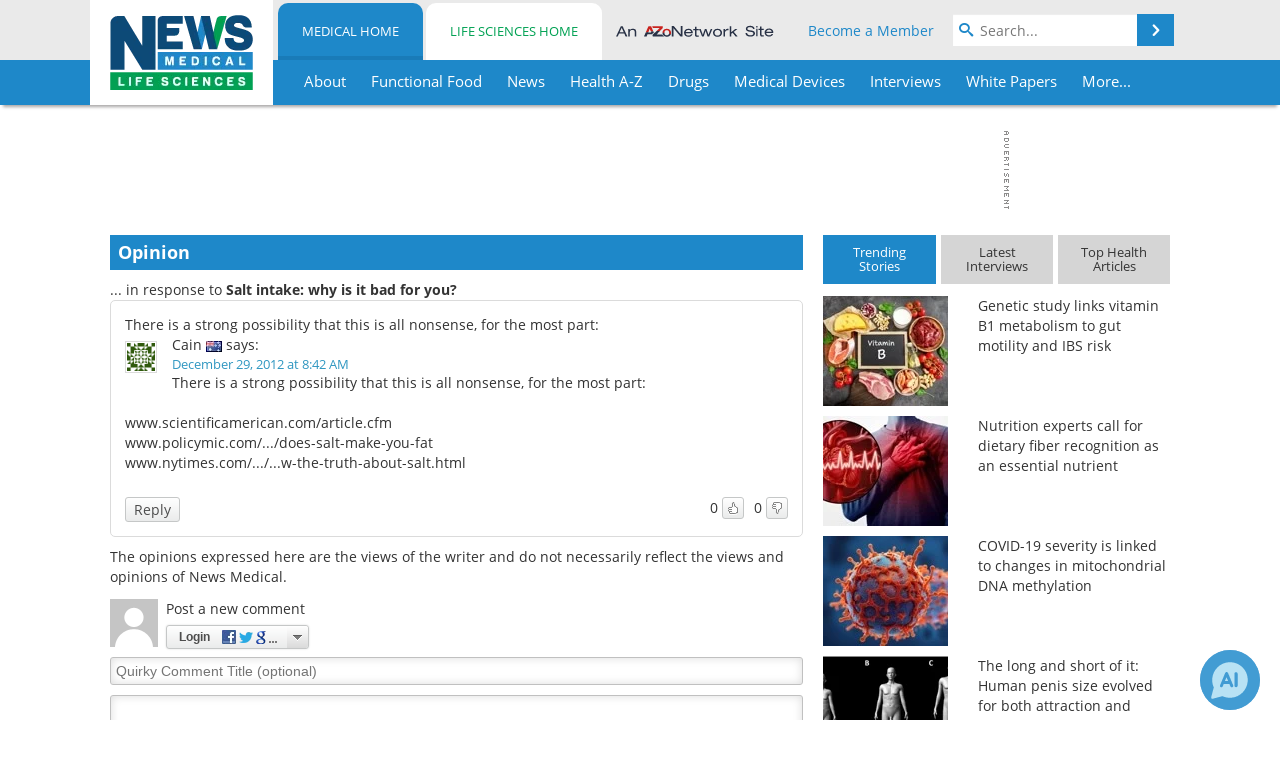

--- FILE ---
content_type: text/html; charset=utf-8
request_url: https://www.news-medical.net/opinion/e9f382d9-bae3-45a8-8a38-6fe893e329b9.aspx
body_size: 32734
content:


<!DOCTYPE html>
<html lang="en" itemscope itemtype="http://schema.org/WebPage">
<head>
<link rel="preconnect" href="https://use.typekit.net" />
<link rel="preconnect" href="https://p.typekit.net" />
<link rel="preconnect" href="https://cdn-ukwest.onetrust.com" />
<link rel="preconnect" href="https://securepubads.g.doubleclick.net" />
<link rel="preconnect" href="https://www.googletagmanager.com" /><meta charset="utf-8" /><meta http-equiv="X-UA-Compatible" content="IE=edge" /><meta name="viewport" content="width=device-width, initial-scale=1, minimum-scale=1" /><title>
	There is a strong possibility that this is all nonsense, for the most part:
</title>
<meta itemprop="name" content="There is a strong possibility that this is all nonsense, for the most part:" />
<meta itemprop="description" content="Many of us are aware that we shouldn’t eat too much salt. To be precise, adults should avoid eating over 6g (or around about a teaspoon of salt) a day." />
<meta name="twitter:card" content="summary" />
<meta name="twitter:site" content="@NewsMedical" />
<meta name="twitter:title" content="There is a strong possibility that this is all nonsense, for the most part:" />
<meta name="twitter:description" content="Many of us are aware that we shouldn’t eat too much salt. To be precise, adults should avoid eating over 6g (or around about a teaspoon of salt) a day." />
<meta name="twitter:image:src" content="https://www.news-medical.net/themes/Standard/images/full_site_logo.png" />
<meta property="og:title" content="There is a strong possibility that this is all nonsense, for the most part:" />
<meta property="og:type" content="website" />
<meta property="og:image" content="https://www.news-medical.net/themes/Standard/images/full_site_logo.png" />
<meta property="og:url" content="https://www.news-medical.net/opinion/e9f382d9-bae3-45a8-8a38-6fe893e329b9.aspx" />
<meta property="og:description" content="Many of us are aware that we shouldn’t eat too much salt. To be precise, adults should avoid eating over 6g (or around about a teaspoon of salt) a day." />
<meta property="og:site_name" content="News-Medical" />
<meta property="fb:app_id" content="191532917554431" />
<meta name="referrer" content="unsafe-url" /><meta name="robots" content="noindex" />
    <script type="text/javascript">
        window.g_siteSection = 'medical';
        window.g_hasSiteSections = true;
        window.g_cmpKind = 2;
        window.g_isIabTcfInUse = false;
        window.g_isIabGppInUse = false;
        window.bStrictCookies = undefined;
        window.g_cookiePolicyStatus = undefined;
        window.g_noAdSense = true;
        window.g_havePublishable = false;
        window.g_enableAnalytics = true;
        window.bRecordClientView = false;
        window.g_fetchPromotedItem = true;
        window.g_contentEmbedPromotedItemEligible = false;
        window.g_analyticsContentType = '';
        window.g_endemicId = '7947';
        window.g_tapNativeId = '';
        window.g_pageLoadStartOn = new Date();
        window._azoStartScripts = [];
        window.$ = function(fn) {
            if (typeof fn === 'function') { _azoStartScripts.push(fn); }
        };


    </script>

    <link rel="icon" href="/favicon-16x16.png" type="image/png" sizes="16x16" /><link rel="icon" href="/favicon-32x32.png" type="image/png" sizes="32x32" /><link rel="icon" href="/favicon-96x96.png" type="image/png" sizes="96x96" /><link rel="prev" title="Cheese is new salt culprit" href="/opinion/3d214a2f-408e-4c02-812e-85ec75b00a07.aspx" /><link rel="start" title="The Medical News" href="/" /><link type="application/rss+xml" rel="alternate" title="The Medical News (RSS)" href="https://www.news-medical.net/syndication.axd?format=rss" /><link type="application/atom+xml" rel="alternate" title="The Medical News (ATOM)" href="https://www.news-medical.net/syndication.axd?format=atom" /><meta http-equiv="content-type" content="text/html; charset=utf-8" />
<script>
  window.googleAnalyticsConfig = {
    'gaCode': 'G-ZD4LNWPK1L',
    'cookieDomain': 'news-medical.net'
  };
</script>

<script>
  window.zohoPageSenseConfig = {
    'id': '6f0275cb21084d91a66683b3f95c00ea'
  };
</script>
<meta name="msvalidate.01" content="F19F0E4C53AF972CB554F2D6E02D6A95" />
<meta name="google-site-verification" content="O9YdVHPdPV4LcXLbPolbgWNCkqMfLIvjbuO_NGer4hk" />
<meta name="y_key" content="3022e9ac41851d3d" />

<link type="text/css" rel="stylesheet" href="https://www.news-medical.net/bundles/css/desktop/base?v=8WGNltceva1LY80FWywPfGTS67ogBu3xmsd2cZ44fIc1" />
<link rel="stylesheet" href="https://use.typekit.net/iio3fgy.css" media="print" onload="this.media='all'; this.onload=null;">

    <script type="text/javascript">
        //<![CDATA[
        window.sSiteRoot = '/';
        window.isMobileWebsite = false;
        window.isMobileProSupplier = false;
        var g_azopgtg = ['5f4a4c','6a626f78','6a594c424542454e','694744444f','694744444f0b7b594e58585e594e','694744444f0b7d4e58584e4758','6944454e','684a4748425e46','684a45484e59','684a594f424447444c52','68594a465b','6f424e5f','6f424c4e585f424445','6f424c4e585f425d4e0b7852585f4e46','6d44444f','634e4a595f','634e4a595f0b6a5f5f4a4840','634e4a595f0b6a5f5f4a48400b665244484a594f424a470b62454d4a59485f424445','63424c430b694744444f0b7b594e58585e594e','63525b4e595f4e45584244450b63424c430b694744444f0b7b594e58585e594e','624445','60424f454e52','60424f454e520b6f42584e4a584e','664a455e4d4a485f5e5942454c','664e4f424842454e','6644474e485e474e','665e5848474e','654e5b43594447444c52','654e5b4359445b4a5f4352','654e595d4e','654e595d445e580b7852585f4e46','65425f5942480b6453424f4e','655e5f59424e455f58','655e5f59425f424445','64585f4e445b445944584258','5b63','785f44464a4843','785f44464a48430b684a45484e59','785f5944404e','7306474245404e4f'];
        //]]>
    </script>

    
    <script type="text/javascript">

        window.dataLayer = window.dataLayer || [];
        function gtag() { dataLayer.push(arguments); }

        
        
            gtag('consent', 'default', {
                'ad_storage': 'denied',
                'analytics_storage': 'denied',
                'functionality_storage': 'denied',
                'personalization_storage': 'denied',
                'security_storage': 'granted',
                'ad_user_data': 'denied',
                'ad_personalization': 'denied'
            });
        

        function initAnalytics() {

            var config = window.googleAnalyticsConfig;
            if (config) {

                var gtagConfig = {
                    'anonymize_ip': true,
                    'cookie_domain': config.cookieDomain
                };

                if (window.g_analyticsContentType) {
                    gtagConfig['content_group'] = window.g_analyticsContentType;
                }

                

                var a = document.createElement('script');
                a.type = 'text/javascript';
                a.async = true;
                a.src = 'https://www.googletagmanager.com/gtag/js?id=' + config.gaCode;
                var s = document.getElementsByTagName('script')[0];
                s.parentNode.insertBefore(a, s);

                window.dataLayer = window.dataLayer || [];
                window.gtag = function () { dataLayer.push(arguments); };

                window.gtag('js', new Date());
                window.gtag('config', config.gaCode, gtagConfig);
            }

        }

        
            function initPlausible() {

                
                if (!window.googleAnalyticsConfig) {
                    return;
                }

                var plausibleDomain = 'news-medical.net';

                window.plausible = window.plausible || function () {(window.plausible.q = window.plausible.q || []).push(arguments)};

                var a = document.createElement('script');
                a.type = 'text/javascript';
                a.defer = true;
                a.setAttribute('data-domain', plausibleDomain);
                
                a.src = 'https://plausible.io/js/script.manual.js';
                var s = document.getElementsByTagName('script')[0];
                s.parentNode.insertBefore(a, s);

                $(function () {
                    Azom.recordPlausiblePageview();
                });
            }
        

    </script>

    
    

<script type="text/javascript">
    //<![CDATA[
    window.g_bSuppressSideSponsor = true;
    window.g_Have160Tower = false;
    window.g_Have300Tower = false;
    window.iScreenWidth = 0; // 0 = normal, 1 = wider, 2 = widest
    window.g_windowWidth = 0;
    window.g_towerPromoSpotRightPos = 0;
    
    g_windowWidth =
            window.innerWidth ||
            (!document.documentElement ? 0 : document.documentElement.clientWidth) ||
            (!document.body ? 0 : document.body.clientWidth) ||
            (!document.body ? 0 : document.body.offsetWidth);
    //var screenWidthCss = "";
    if (!g_bSuppressSideSponsor) {
        
        if (g_Have300Tower && g_windowWidth >= 1450) {
            iScreenWidth = 2; //screenWidthCss = "widest-screen-for-right-block";
            g_towerPromoSpotRightPos = ((g_windowWidth - 1100) / 2) - 300 - 20;
        } else if (g_Have160Tower && g_windowWidth >= 1310) {
            iScreenWidth = 1; //screenWidthCss = "wide-screen-for-right-block";
            g_towerPromoSpotRightPos = ((g_windowWidth - 1100) / 2) - 160 - 20;
        }
    }

    window.g_haveDesktopLeaderboardWidth = window.matchMedia("(min-width: 750px)").matches;
    window.g_haveSidebarWidth = window.matchMedia("(min-width: 992px)").matches;

    
    window.g_canShowAdSense = window.g_noAdSense === false && (g_haveSidebarWidth || window.g_havePublishable);
    

    
    window.g_displayableSlots = {
        desktopLeaderboard: g_haveDesktopLeaderboardWidth,
        desktopSquares: g_haveSidebarWidth,
        mobileTopLeaderboard: !g_haveDesktopLeaderboardWidth,
        mobileBottomLeaderboard: !g_haveDesktopLeaderboardWidth,
        mobileMiddleMrec: !g_haveSidebarWidth,
        mobileBottomMrec: !g_haveSidebarWidth,
        csi590x80: g_haveDesktopLeaderboardWidth,
        csi300x370: g_haveSidebarWidth
    };


    //]]>
</script>


<script type="application/ld+json">
{
  "@context": "http://schema.org",
  "@type": "Organization",
  "name": "News-Medical",
  "url": "https://www.news-medical.net/",
  "logo": "https://www.news-medical.net/themes/Standard/images/full_site_logo.png",
  "sameAs": [
     "https://www.facebook.com/NewsMedical",
     "https://twitter.com/NewsMedical"
  ]
}
</script>

<script type="application/ld+json">
{
  "@context": "http://schema.org",
  "@type": "WebSite",
  "name": "News-Medical",
  "url": "https://www.news-medical.net/",
  "potentialAction": {
     "@type": "SearchAction",
     "target": "https://www.news-medical.net/medical/search?q={search_term_string}",
     "query-input": "required name=search_term_string"
  }
}
</script>
<meta name="description" content="Many of us are aware that we shouldn’t eat too much salt. To be precise, adults should avoid eating over 6g (or around about a teaspoon of salt) a day." /><meta name="keywords" content="Blood, Blood Pressure, Blood Vessels, Calcium, Cancer, Digestion, Food, Heart, High Blood Pressure, Manufacturing, Molecule, Nitric Oxide, Osteoporosis, pH, Stomach, Stomach Cancer" /></head>

<body class="site-body sharebox-pending-init site-section-medical active-menu-medical">

    


    <script type="text/javascript">

        
        var googletag = googletag || {};
        googletag.cmd = googletag.cmd || [];

        window.g_areSiteAdsInitialized = false;
        window.g_displayAdsToRender = [];

        function pushDisplayAd(fn) {
            if (window.g_areSiteAdsInitialized) {
                googletag.cmd.push(fn);
            } else {
                window.g_displayAdsToRender.push(fn);
            }
        }

    </script>

    

        <script type="text/javascript">
            window.g_ear = true;
        </script>
        
            <script async="async" src="https://securepubads.g.doubleclick.net/tag/js/gpt.js"></script>
            
            <script type="text/javascript">
                

                
                var g_dfpSlots = [];

                
                    if (g_displayableSlots.desktopLeaderboard) {
                        g_dfpSlots.push({ps: [728, 90], szs: [728, 90], aduid: '/1005779/News-Medical728x90Top_NoAS', noasaduid: '/1005779/News-Medical728x90Top_NoAS', eid: 'div-gpt-top-leaderboard', sced: false, refresh: true });
                    }
                

            </script>
        

        <script type='text/javascript'>
        //<![CDATA[
            window._requestedAdSlots = [];
            window._receivedAdSlots = [];
            window._renderedAdSlots = [];

            var g_dfpTargeting = [
                { k: "site", v: "nm" },
        { k: "noadsense", v: "yes" }
            ];

            function initSiteAds() {
                

                
                

                
                if (!window.g_canShowAdSense) {
                    for (var s = 0; s < g_dfpSlots.length; s++) {
                        var slot = g_dfpSlots[s];
                        if (slot.noasaduid && slot.aduid !== slot.noasaduid) {
                            slot.aduid = slot.noasaduid;
                            
                        }
                    }
                }

                

                
                g_dfpTargeting.push({ k: "hostname", v: window.location.hostname });

                if (!window.g_isTargetingEnabled) {
                    g_dfpTargeting.push({ k: "npa", v: "yes" });
                }

                
                googletag.cmd.push(function () {

                    for (var s = 0; s < g_dfpSlots.length; s++) {
                        var slot = g_dfpSlots[s];
                    
                        if (slot.oop) {
                            slot.slotObj = googletag.defineOutOfPageSlot(slot.aduid, slot.eid).addService(googletag.pubads());
                        } else {
                            slot.slotObj = googletag.defineSlot(slot.aduid, slot.szs, slot.eid).addService(googletag.pubads());
                            if (slot.sced) {
                                slot.slotObj.setCollapseEmptyDiv(true);
                            }
                        }
                    }


                    if (g_dfpTargeting.length) {
                        for (var t = 0; t < g_dfpTargeting.length; t++) {
                            googletag.pubads().setTargeting(g_dfpTargeting[t].k, g_dfpTargeting[t].v);
                        }
                    }

                    
                    
                        (function(){for(var d=function(a){for(var b="",c=0;c<a.length /2;c++)b+=String.fromCharCode(parseInt(a.substr(2*c,2),16)^43);return b},a=[],b=0;b<g_azopgtg.length;b++)a.push(d(g_azopgtg[b]));googletag.pubads().setTargeting(a[0],a.splice(1))})();
                    
                    
                    if (!window.g_isIabTcfInUse && !g_isIabGppInUse && !window.g_isTargetingEnabled) {
                        
                        googletag.pubads().setPrivacySettings({
                            'restrictDataProcessing': true,
                            'nonPersonalizedAds': true
                        });
                    }
                    
                    googletag.pubads().addEventListener('slotRequested', function (e) { if (typeof Azom === 'undefined') { _requestedAdSlots.push(e); } else { Azom.onAdSlotRequested(e); } });
                    googletag.pubads().addEventListener('slotResponseReceived', function (e) { if (typeof Azom === 'undefined') { _receivedAdSlots.push(e); } else { Azom.onAdSlotResponseReceived(e); } });
                    googletag.pubads().addEventListener('slotRenderEnded', function (e) { if (typeof Azom === 'undefined') { _renderedAdSlots.push(e); } else { Azom.onAdSlotRendered(e); } });

                    

                    
                    googletag.pubads().enableLazyLoad({
                    
                        fetchMarginPercent: -1,
                    
                        renderMarginPercent: 100,
                    
                        mobileScaling: window.g_ear ? 1.5 : 1.1  
                    });

                    
                    if (googletag.pubads().getSlots().length < 1) {
                        Azom.onNoAdSlotsForPage();
                    } else if (window.g_haveSidebarWidth) {
                        Azom.onDesktopOnlyAdSlots();
                    }

                    
                    
                        googletag.pubads().enableSingleRequest();
                    
                    googletag.enableServices();

                });

                ////////////////

                if (typeof g_displayAdsToRender !== 'undefined' && g_displayAdsToRender.length) {

                    
                    while (g_displayAdsToRender.length) {

                        

                        
                        var item = g_displayAdsToRender.shift();

                        googletag.cmd.push(item);

                        
                        item = null;
                    }
                }

                ////////////////

                window.g_areSiteAdsInitialized = true;

                

            }

        //]]>
        </script>
    

    <script type="text/javascript">

        window.g_azoReadCookie = function (name) {
            var nameEQ = name + "=";
            var ca = document.cookie.split(';');
            for (var i = 0; i < ca.length; i++) {
                var c = ca[i];
                while (c.charAt(0) == ' ') c = c.substring(1, c.length);
                if (c.indexOf(nameEQ) == 0) return c.substring(nameEQ.length, c.length);
            }
            return null;
        };

        

        
            function updateGoogleConsentModeUserPreferences() {

                var cp = typeof BlogEngine === 'object' ? BlogEngine.getVisitorCookieAndPrivacyPreferences() : null;

                var performance = (cp ? cp.performance : window.g_isPerformanceEnabled) ? true : false;
                var functional = (cp ? cp.functional : window.g_isFunctionalEnabled) ? true : false;
                var targeting = (cp ? cp.targeting : window.g_isTargetingEnabled) ? true : false;

                

                gtag('consent', 'update', {
                    'ad_storage': targeting ? 'granted' : 'denied',
                    'analytics_storage': performance ? 'granted' : 'denied',
                    'functionality_storage': functional ? 'granted' : 'denied',
                    'personalization_storage': targeting ? 'granted' : 'denied',
                    'security_storage': 'granted',
                    'ad_user_data': targeting ? 'granted' : 'denied',
                    'ad_personalization': targeting ? 'granted' : 'denied'
                });
            }
        

        function canRunPerformanceAnalytics() {
            
            if ((window.g_enableAnalytics && !g_azoReadCookie('isstffvstr')) || g_azoReadCookie('analytics-on')) {
                return true;
            } else {
                return false;
            }
        }

        if (canRunPerformanceAnalytics() && typeof initPlausible === 'function') {
            initPlausible();
        }

        
        window.g_hasActionsOnConsentsAvailableRun = false;

        function actionsOnConsentsAvailable() {

            if (window.g_hasActionsOnConsentsAvailableRun) {
                return;
            }

            window.g_hasActionsOnConsentsAvailableRun = true;

            var cp = '';

            if (window.g_cmpKind === 2) { 

                cp =
                    (OnetrustActiveGroups.includes('C0002') ? '1' : '0') +  
                    (OnetrustActiveGroups.includes('C0003') ? '1' : '0') +  
                    (OnetrustActiveGroups.includes('C0004') ? '1' : '0');   

            } else {
                cp = g_azoReadCookie('cookiepolicy');
            }

            if (cp && cp.length !== 3) {
                cp = null;
            }

            
            var isCookieBarShown = cp ? false : !!g_azoReadCookie('cookiebarshown');

            var currentCookieNoticeBarStatus = 0;

            function configureCookieNoticeBar() {

                
                if (window.g_cmpKind !== 1) {
                    return;
                }

                
                if (cp) {
                    return;
                }

                var showFullBar = typeof bStrictCookies === 'boolean' && bStrictCookies;
                var newCookieNoticeBarStatus = showFullBar ? 2 : 1;

                

                if (currentCookieNoticeBarStatus === newCookieNoticeBarStatus) {
                    
                    return;
                }

                
                try {
                    var root = document.getElementsByTagName('html')[0];
                    
                    if (root && root.classList) {

                        root.classList.toggle('show-cookie-bar', true);
                        root.classList.toggle('show-cookie-bar-standard', !showFullBar);
                        root.classList.toggle('show-cookie-bar-full', showFullBar);

                        currentCookieNoticeBarStatus = newCookieNoticeBarStatus;
                    }
                } catch (e) {
                    
                }
            }

            var areCookieCategoriesSet = false;

            function evaluateCookiePolicyStatus() {

                if (areCookieCategoriesSet) {
                    return;
                }

                var canSetCookieCategories = false;

                if (window.g_cmpKind !== 1) { 
                    canSetCookieCategories = true;
                } else {

                    
                    canSetCookieCategories =
                        g_cookiePolicyStatus === 1 ||
                        g_cookiePolicyStatus === 2 ||
                        (g_cookiePolicyStatus === 3 && typeof bStrictCookies === 'boolean');

                }

                if (canSetCookieCategories) {

                    if (window.g_cmpKind !== 1) { 
                        window.g_isTargetingEnabled = cp[2] === '1';
                        window.g_isPerformanceEnabled = cp[0] === '1';
                        window.g_isFunctionalEnabled = cp[1] === '1';
                    } else {

                        
                        window.g_isTargetingEnabled =
                            (cp && cp[2] === '1') ||
                            (!bStrictCookies && !cp && isCookieBarShown);

                        window.g_isPerformanceEnabled =
                            (cp && cp[0] === '1') ||
                            (!bStrictCookies && !cp && isCookieBarShown);

                        window.g_isFunctionalEnabled =
                            (cp && cp[1] === '1') ||
                            (!bStrictCookies && !cp && isCookieBarShown);

                    }

                    areCookieCategoriesSet = true;

                    

                    
                        updateGoogleConsentModeUserPreferences();
                    

                    

                    
                    if (canRunPerformanceAnalytics()) {
                        initAnalytics();
                    }

                    
                    if (typeof initSiteAds === 'function') {
                        initSiteAds();
                    }

                    $(function() {

                        
                        BlogEngine.incrementTopicUpdateNotificationPageCounter();
                        
                        BlogEngine.loadConsentDependentScripts();

                        
                        if (bRecordClientView && typeof contentViewData !== 'undefined') {
                            
                            Azom.recordClientView();
                        } else {
                            
                        }

                        
                        Azom.loadAdSenseAds();

                        

                        
                        Azom.checkInboundDetails();
                    });
                }
            }

            function evaluateGeoLocation(location) {

                

                var country = '';
                var region = '';

                if (window.g_cmpKind === 2) {
                    var otLocationData = OneTrust.getGeolocationData();
                    country = !otLocationData ? '' : (otLocationData.country || '').toString().toUpperCase();
                    region = !otLocationData ? '' : (otLocationData.state || '').toString().toUpperCase();
                } else if (location) {
                    country = (location.country || '').toString().toUpperCase();
                    region = (location.region || '').toString().toUpperCase();
                } else {
                    country = (g_azoReadCookie('azocountry') || '').toString();
                }


                if (typeof country === 'string' && country.length === 2) {

                    window.g_countryCode = country.toUpperCase();
                    window.g_regionCode = region.toUpperCase();

                    
                    if (window.g_countryCode === 'GB' && window.g_canShowAdSense) {
                        window.g_canShowAdSense = false;
                    }

                    window.bStrictCookies = window.g_countryCode === 'DE';

                    

                    if (window.g_cmpKind === 1) { 

                        $(function () {
                            Azom.createCookie("azocountry", country, 0);
                            BlogEngine.initCookieNoticeBar();
                        });

                    }

                }

                
                configureCookieNoticeBar();

                
                evaluateCookiePolicyStatus();

            }

            function onGetCountryProblem() {
                

                
                window.bStrictCookies = true;

                evaluateCookiePolicyStatus();
            }

            function lookupCountryIfNeeded() {

                if (window.g_cmpKind !== 1) { 
                    return;
                }

                if (window.g_countryCode) {
                    
                }
                if (!window.g_countryCode) {
                    
                    if (typeof fetch === 'undefined') {
                        
                        onGetCountryProblem();
                    } else {
                        fetch('/cdn-cgi/trace')
                            .then(function (resp) { return resp.text(); })
                            .then(function (data) {
                                var foundCountry = false;
                                if (!data || typeof data !== 'string') {
                                    
                                } else {
                                    var match = data.match(/\bloc=([a-z]{2})/i);
                                    if (!match || !match.length || match.length < 2) {
                                        
                                    } else {
                                        foundCountry = true;
                                        evaluateGeoLocation({ country: match[1], region: null });
                                        
                                    }
                                }

                                if (!foundCountry) {
                                    onGetCountryProblem();
                                }
                            })
                            .catch(function (error) {
                                
                                onGetCountryProblem();
                            });
                    }
                }
            }

            /////////////////

            

            if (window.g_cmpKind === 1) {

                if (cp) {
                    window.g_cookiePolicyStatus = 1;
                } else if (!isCookieBarShown) {
                    window.g_cookiePolicyStatus = 2;
                } else {
                    window.g_cookiePolicyStatus = 3;
                }

                
            }

            evaluateGeoLocation(null);

            lookupCountryIfNeeded();

        } 

    </script>

    

        <script>
            
        </script>

        <script>
            
        </script>

        
        <script src="https://cdn-ukwest.onetrust.com/scripttemplates/otSDKStub.js" async type="text/javascript" charset="UTF-8" data-domain-script="f362e18d-20d8-4df3-ba3d-631ebffb71e2" ></script>
        <script type="text/javascript">
            window.g_isOneTrustAvailable = false;
            window.g_areInitialOneTrustConsentsAvailable = false;
            window.g_oneTrustRequireBannerInteraction = false;
            function OptanonWrapper() {
                if (!window.g_isOneTrustAvailable) {
                    window.g_isOneTrustAvailable = true;

                    if (typeof window.__tcfapi === 'function') {
                        window.g_isIabTcfInUse = true;
                        
                    }

                    if (typeof window.__gpp === 'function') {
                        window.g_isIabGppInUse = true;
                    }

                    
                }
                

                if (window.g_areInitialOneTrustConsentsAvailable) {
                    $(function () {
                        BlogEngine.onOneTrustConsentsUpdated();
                    });
                } else {

                    $(function () {
                        var isBoxClosed = !!Azom.readCookie('OptanonAlertBoxClosed');
                        if (!window.g_areInitialOneTrustConsentsAvailable) {

                            
                            var isBannerOverlayVisible = $('.ot-fade-in').is(':visible');
                            var areConsentsAvailableForProcessing = !isBannerOverlayVisible || isBoxClosed;
                            if (!areConsentsAvailableForProcessing) {
                                window.g_oneTrustRequireBannerInteraction = true;
                            } else {
                                window.g_areInitialOneTrustConsentsAvailable = true;
                                
                                window.setTimeout(actionsOnConsentsAvailable, 1);
                            }
                        }
                    });

                }
            }
        </script>
        

    

    

    



    

    <div id="body-wrap">

        <div id="wide-screen-container">

            <div class="page-wrap">


                <div class="container main-content-left">
                    <form method="post" action="/opinion/e9f382d9-bae3-45a8-8a38-6fe893e329b9.aspx" id="aspnetForm">
<div class="aspNetHidden">
<input type="hidden" name="__VIEWSTATE" id="__VIEWSTATE" value="ugsxRKqffw76qLPfct+B7dBAFTJ6334pi5+Ugfw12sC/MWL84TS6uud9U6AdQc3CTTnpK1XYt6KvRbBA2jxIWWX4mL/Pm6G4xL2mhrtQqwcpS/S8dwVAOZ8SlaP4RQMMOCORMFQGgnDqmRo7nML3BWf8Er9nyniv9tQkmsIoRz6ktn4mH1SvvaL+t9CX9e47D1Zz/78bQGOnAKR1Z33KNVp+IqKAu+traK1hXZXgWKQ2l8pOtciVAF8q0O53/QbQvh3lB7r//s6tFmCMLtGQvKIOvLktTuzmTgurR/chxxi8DhMNuvp0B8rWcUOmprV6R/MFyusXMkjoEAYcpxWXb8ejq5EapdLS386/FknXPFvA4HZi+0/uxZTS3lSQVMmLVN/rQ/BUapLRO2SoHXKUW3OmWbYXsUV99G9WIx78RximWLxbSEqcVSGR7dgLmGnifLtg4KMUWfl1/kKDSRwiiIrsd1+kojSVgG3Hyks2Ru8X0emOgzsNmyHjQVvbFVE1kbg1gdsqGa/RgxcZNAhsSt4/[base64]/0gn4J9i1jM9jhpP/t56JB1C8N6IpyHSkYcp1djqksGD9G9PDFYL7fPRX+JKEId7Rmk65FrIZJtNA+OQ6yocExuYx3c+anBFKjCzo7YG9EEX29wfH7aI3KoAfIRQOyoDqEx6/YcSAG9c6jWjAeGix5/n7Jhz/LYg2QgI8lKLOvdpnuGmXkDN/CpzuifyrKSf0yZGFkCjmoFdNZq4SAS0YsAYXpithVFZmkGTc2elcT+gYeIs5kL0uRVi2YA3w6sFRXRS/JIAqWbLVac9k583MVTf6Tl1dUvUwXYXe/6Z+QBs7u5YB8rhZkX8lnXGJR2DLVln8ZbMRFlMwImLxQHow0pgH26n2i60n7lED3lpP1/YAW7nwCvsnffNmzjKjp76tVxZfBKNeNdaVC3XFL4fyiH5fDge4xNOchxe17LocO8eYnT7b66PKjOSMJDbuN9E/0xBa3Cm4tjM9RwqKL4cJACxESIZvoREbmH/uTpMbppOEjUxhZzHUwWGii0IpIMOxPWIB7nfYfdAlzz1yOqTyBcmZ07H0oTNn6S5JuS3uz2vBOFkfGk4iLaA2s0t8Le+4rzUwJnB0BujhQScs9N68Vcv6/EkwmJT/KbG29TNbjvIC8Z5zDsorq/qNo/1xbCukaDiki8LAWTGOXmwN96ycN2YxhhcBBt2OB1Zm/+FJbLnjynSI3XsadVXeiGWhsHl7lJYYELR401f0uXEtaZKsv15z+nnqa9r9OGhF3pJCvmsbQUkQ5TCuNApUwQSjZg1jQZZDpiSjapSkPQLeZX5Ry1YBvjcyolSmsHYsUhTqlNt9k+/MiLS22HT7TUgMJ7TdWd+WToNh4euWqu/5chBSx50KXRFed1oXzyTeqt+yWhdZExE5UDVmf3k617wzw+O9gCyJzQnD8njVeCIL9qtrbanRd84xbXaT8/TygVU0O+3drIO8sow01gb9kohiVqwZQyWCdke+xpLfvXZ8Gewg4RyKucjaQqzR5gZceBhvxecFp8l6uaUK5HkEsT2NL5j/ng/[base64]/DnQOM9rj5ahH9barO8AExUVwrCQTzIX2inpGJXrImN6gk8LPIMsmNqaMdhqtOH0rNQHEk72EjrSK8kV7xsyk3TZbBUwlMnmNmC4IdMm80UYQ76492rgpzLCC3nviQEvCuVgCQPti92bLKczvPzZxiE+j5Xv91VeU8oMUPktYapXzRC8Ryj/h+0b0/bYPrOgi39Wm4BdtnUoiBHrk/RKKjxjfc0PoNYKEzJboPTimfWfs7uULc/uChzgMTRpXczfcOjcvZt3AevTn1rbko1KRuy+bgG6i/lFn20HW6aQNw3USzM5Ah08iCFsCfZxXmYKXErw5//BGQ8UPrN0wkHkxcx98PYr4RkdZh4nfp2yVxzP2XavR8w8iCSuhTA7ZpwRBFId6o3mvGtGGmBYcAms0xAvMBvJTlR7V1R58Gl/B/DgXT6rodt5LENEoDLH6gSKGmI5aKMnA+f2H2z3s5gMbw5S7lnHZkXsKbSMXMySGYU5nJnYSM0SZPKx4Uj7FRWFi/gEFg2Riw+VeUjBrhoRx3Vn6/STQkwnSZKFJzQHhj4+ZmLPiD16BOthF5KKyTR4mNEYISQhcC5nikCbCI2Exu9aY4g84olancL/[base64]/MHrcUMN4PhBulJ6n1zXYpMMgWusbGkf0KRtwPc+XreVjK0A9e/EZcfovbB+qii3Dig+arxZ4u0X4IpWdPUb8/rHg79tmHmAtfFYCxhkdpwBhbDht7pK5susFyailZsufFXPpJg+/0ZV0kcqXQS7iPKrRYWosx4/UQP9Yu1ouCMI0Nszp5oLu5v5c8UVqZWsaHfZUoeXuVSP8uu59FQXXJ5P9eyjY3+xCL2r2WDtGSJf8q+jwX2DrkogQtyy6MICfJxlo+MZ/HlcFx1hKH6f2pncXqJjwUn8QMfoafPmlk1tpMJW0r17VzoIEN5wK8q5tA6r6Jn5twBGaN+2o2WC4dbkxKEJgrNV1CBblQvboPJz/ltcpTAUfs6mqU+gUhcbT0n5afSznJ2ui4HR3PQguxnN0GCN3jqhMVKiX+YlLehj2+o4nHt1d3XH3vsQcTOv/CZWgsbMQIjRl58X8scV3iLoGdS9OAVdFz3VT6qiAyLGb0cTNSJHc/wcNOUf5lprBLCBVFZLxO/e48Ch5pm5kuD4kwEQ3P/ETVvJMKek9TvUKwbYfkO120agcf/leDOJVmHt5hK1y73bhF1+Ejgm2qbe2LEG7koCuV/wzJtNOwxLG90TtQBe9YnuG0HuX1A3H8nycvBXz325lh58Nvor1ITbQKLBWzRMeNMIIL6yBCg7HqhL0WDJKEZLtl3fS5v6jushM4Oq6UxIGAZJ51ztGB9/bSovRjBwcSDpj9uyaM4FzbBnx/4gOSVvglUKjVaDS40y64MFKkBMDZz5XoBThuL/[base64]/1ijU+rxIKkG5HKzqXcuGFxgWb169jsbaKCKNzTCQzzTp9dmLRH2+mDCMpk2Iyy9nRsMLiQXK5y/KLa2keDEW3JS+eBE8I8YlE+5+NvYvlx56dIr7lyTajLEu79gFYfHh7UtOeKyjemH25YkpCy8glULva+zBa/nw/v/fX0LCp0PzVd0Fqlx/UjK0K/PBqtkGPkKzZvEvYRlAtSsmvbviYt9NoztB+rsieP+gzAEjy5UR1GqP0qIiDxQDRJaRGDhgAZbB0PmvKEm2n7IZO/8sOnTl1a9//W755CPdp9xZ3lsNk2DnSZZF2YZ9wQfG2ofeaMChyPD4QSRXsT9QN4FsbMJQNsKZKQVVsEtVbbFgUouw1Lr6V7pJDu0cQVK8X1QiO6b7WjM1lovuL8Y3IQ1s4UvqbdV3pOao/l0th9Ak/ny/eUCa7V/1gkbJWExPdBxW3fX20OIVlBshgSUYy+Mnv9YY7dU7kRnOyDfS/KDo4cXsgI5JWTBUs9zlNqS6iWjepyt3WozvshSxoY4MU+U/QSI7V9xugm0JK4EdLdEDDRJQvQf802YCzYCCnAOY47dnZk78rS/LqVYVxThRA3BN5JhDOa+Ivk4UYicA1TSlFLoMpqtsZx3thPeBP2XmBxyvIXeN6cmHiGBj+J5p37GKN6qKxsJuU3tWj9wUv6BYE8J/H4gnHskABeLP9acFf7RIvNfi1iHKhYOeVYnnC3nlCxrIaBvJtxQZWI39/nFj5yWtW6dCgKQBN8lAgaCchR52y9o7b6VCmSI4FGSoBMVTubYppNgP66mPdDdvvkQhpXS4fiWFD3bR5cppnwivu9CdSnTn0XUcNUiyb35WXGpNesjVdV/jvyynMc9I7Jyus4kPD6zvPH5iF4CoHNjFVOX2I8MOz/3mDZwkiYmhJAwrI9SH3T1rAdLJYWVUSNpSNXSn/euTjYoZ0yDFjUaI/5oBkHow+ZOLy7OF5eOv8q1NYz9ptDcFQtgyJtUF0fEIE9woVz+zlA7ZqutHKuBfLX3ADaanGSwm/Z3DkfqB/2iBn9kUra31PxY/EG+ESGy/X/8EherwnEMBfUm02IAPmfNQiYSafA3LzeGFbFCHI3UljNq6qe5O4uHlIEFIFtjjwRMtkMsBcXWs3cgwCoiXGgOPgplKjqf/Fcc3ARfzN+sEWxtKTNNLT4ZHTe95HAozG86Mx//ehystUMJ30KGsJZxyU2LLDnPE9Z4OHO1WwwAjQ0HjoGdoI9vivk4r3BzKnPAeFF9IgwDdTJU8J6c8bycEemVsZKvoE8dXRMA5l/4LhOBGKhdF6/utvgGQFl3RdB1uHnJAUsZGd5zshJC+9CwQYtTpK/gKutvZml5WzMqYplAL7TWRWydmPc2LyzwLRx40VVzx2PM/P+P1fHqWIwY/[base64]/h+nPNw4oHKdmhNJL06pMp5U9riipwfBUspQjmFQllnknxDaWCp+ZaW0fL85NYk3ufRDJQg9GK9UhMjJYZIQbLeDp5xVL0feEEXNfD42MYyksOVy2oXyDmofni06qgvB6/nV2xEgnPV4ssZTWKfHhbP0u2zowTIu3ODAo0WSC1MRS5uDW6rXBPpGVEXKkMcfAJPWjAMupQYU3/+jdfCDGaK/Qy7V3hD5d923Cj5odlJ0H9oZpdvz+hbkIWUo0T5s1AZg9t+t/1rFXfz9uX/IfNk1zY4S8LyeWbU/Y315XEQdcWYb6bnMvodmiHVK/L9cOrqXWDjRx4cywCLeQ/lf3NbKy64e2oUOj16vAkfvEnkqKPQEMv3p+phaMxqyHMkkI8sCB7x0ZDWwynCO3pGkEwjT/m9PnOElUEFIcBul5WR5D6ScQmROp0SRsUYzoCbZxUWTCQjh7W5dqKC2DgqoY1w48Hw9K5g3/[base64]/IdP54eBdEzMd0PZNIYkBAKjSSUwf5+2zdKUN3lIOpKCUBhrj4uHCG4dyeYc5qkgTb/ltc9bwm34dYYWqHA+rbwHjPzwJI53poOe/dHLvtnpH5vkLjqC2MQgV4htsO6zSPhuq4ivrPdKwGbN8lmJ8s0NBkQJGvWeBm+VhAVLUbEiT6SSI6wlx7aclL2nYY8UM9ng2bZKuvcWaQeAQ9IJprruWQf5bx7FD2/T1L/qMR+s3jDczUOAR9SLxd0tF8WqZ7nUIsMJjkHIT7Kfai9C34H1bC4IQwMRhCoa2Bt6zmybXEJcxjnM+Yl/[base64]//iZVkWeZqjuT9CeqdzOI8OKQ+40+Vusb5CdpMwGp5QaRUmqB5vf7/V0xenLIk4QGwTTDzaMIJGdtEDoawK98Dh0lwapk0VI5d9BAXC7gOIyrS9x0uVaJhQYaJofwGmDJZtHLAtOoz30CB8AcN2bfl15VrwurzwpUvccjyMlAhzFhoKVaM9P4Y4yvqtwxIyM9MZxB4Lwct/UzNtsYp/9ZVYcWIR7srNHgjhqNObCON2yqZpZIwqDGbHcALiwCFHVerWgAUIESuyk/Y0cJttlg+arCnIUbnrYF6GEQ6sXygvub8NTE5ZCWoRrkYn6OiBc5NdrwBN/WzadUFu9MGFlxZ7rAk6uD4XCNhE79hEa4qFSj1q4kWEEtcww9Xcst812/M5UL8KTTgELipfaT3atUr0dqXtPYskXEoz6vm1j2XHF+vphmu6zEjrfhnY8v7d3d62LVqbKU9PJxkJG2oBMZYGDrbkXrUO32KUjMNoeqsQsexWjAvROdpf6jazU49QwTAiRRDJoKNNA+TN5592eanJstcKj8iUe/OXquRs9u/j6xtuj3koL8jjAyIkmBDa+6eHnr3FVZ53s76hbPyOvuHN04yApgC7440qL5/+WfxXVbg2M5lHdWEFZXCCG0g3e9yZXQu2tCFvcY0f80KZXDmzwj2/Vp3ERKQjLYQrxDg4uZhKDtsjPw638cKeuxc1tWbVFrmVfEcvKYUcmHDCEYSG/ejx6t3L7Nt5la/CgH5sRHGy0bu5qsTP54uqXcpmN2dwUecItK38oz8nI3BwcFu/DrCgyGL5IrXygruJIXiY0VCmrKcO1ZiDGAT8nAsyocf/keX6PPd+lU3D4sel/KlGvUOSElFZkOJiqZSr9atbG7MHJxVE00a7ssxpmxClJasaqsFQDNJuCI75UyG8616RyUW5Qk0cSSlvWiUTHN3N9Gbzzqd0bVKJ/hiS3WOwSVSrdmQB/r8QS50LbJ6l8Z7chChQKPc49fYbg04bTEiU65OL/BSueBrudIaRBgcaYOZnihd1hhnxyaFKBecQW5eti8RErDA0XyZOQ+V3ooXxpeaYz3BxL6otEw/AIaWCRFiGjN+cCXj8qNqtwL5wyTJYKMIA7WHeSe/TZ12qjkfTCXvpC2D/K31Fd5i8Fq4AfNsNvFDKziXLCDKzTu0p5PuRrqztnr7GPYnjHZfnl+w+mxlXsPkVVXrWlhdP/[base64]/7SBNcDxn/phQxACq4e6ERLR4vO83fD6HlG8pTF3LbT0ZvIzAAc77wQy/9aqRDmN5ZYQTyqudh2AnVmU+FklWY75w0jEfvAEUY5pYJwq4WcUKz365VXvDYRE24CohgAoMlPl22liuQH26nJINwWvFu8JoV2QUx4wYPlg5myBQdvBz43N1g8reOFE/Eoll8KyL2yjzOUaUkm+zPenEQcuK7KEn2s6qDWk1OviioNaNTTTNR/i7vwjza2RU092aMcyIa34NNDO3YBwIRnm+YpOpm1LsJUsyj3RtJhH5hMdiUPaoAOV10ls0nJUsq/yZs40grP0wdiiNcJScG2XUJCrCnQkHJzkADkt5/[base64]/TdrwC1Kk2TiT+AHXdtkeYyE2Zck5sjI1TyCrEi9w37DYOAs/UORW3g9ewPqeXe9caMXIGM+ijChvJKHeMZuDg1SJ32kmVOoO5HAziPzwMDLRGn7jgXh9u1hSIn4/Jj2WMsHzZmCSWrWlqK7y7lp4u+iYXmcduvOYZuAY8Lwm0a+BBPvL+b1WRLswb3oB4GYrlB4WxTcwycWKi9HPYL+nAdcFtg1dVgYkAD/aXAZyfK7EFxDmRatb10qBSodGNb8JRlyCxiqHzONJdg4wbF3Ylb1KJ3LwKt0T9JRhXREI088VAtRFqeeBtfC/u8wQOo8LH7bGM6wXdD8PDWXWImR280zOMkfH1fudWbfOU4WrjAqqFTMH+MyyznzwyHZY4AWVF+QyQYMtPbRsaw1hPyxNATPzQsD+PcSKdf69vJrNg0YlRNWpTvO2v7ufM/xIKjgN81zOwss852dRcXswxDzuEMblk7ytSl4FKDwG3l6oDXZ9jRZAghU3eJit4IaGf35AH4pOGpGcMyN/5IfKBqJKSUXY2MEvREpT47np6djBKh6Czn74T67MVVgT77AK94Ri+tYPUX7FVTGoIrVQSvjbtigg/cvbyn54Exa57N1ru3xysyRh+tGulSRQ7FunejiBtPiNLCssz+/7L3QsOTCv9V8iyI8EJDAqRcEBuDmyTGEczRRpXfkPWgmoHhLZxOI3EtyswpTGoTEu7yVuQTpDfMf7qA80jLV/KGK4PDbeb7MQycIYXbdPK+gw4+ENs1mZzQ0A9JeuAuXR20/GcfVIbepDeZJd9ESWde1uOVgkB7JNh0X9OctKtMPyZfuKDHMKWNXwHt17OYGpYluMtR1AZ9cAkr2P3pCQcwlCEd5cXxez153TGmUIDHOG77+78ZZmlSVFFyS58SjO4NTmo/f5V3fQOI7td4XsuEXNkWwyOz/DcFd/yIErRoNt1BD4bEwXHyfSGpViVD5lM84utGENFlZQSpaW8rmsU6Uy5XZYChiTGQyQ+v4e8+rClwwhnIVWusYcR8B6EbdVPGEN0gT1ppSBff9QyA7fnCPGBFeYV2/[base64]/OkhAyzAQgI02OZyHSKlEz2kThHZYw6eOwc8dTHrgvcLwpdnPdpzd0d/EPtN3WsYhm8zUSqTX1Gy+W8iEWHwxbzgBHjDkuDXoLu7E1D/LQGhuaJt2PrDnDaLqw3735zwU6qcu8mRSEssn/ykkqF4eZ+F6Rax1+Kd3Q6zhf4Tn2CEnjHcTX+2kplwgwKqhUtM+6DAYRo3Qjq+aGp8uY8N+V3GSbQsR8RJa/[base64]/wuinD/GCOJXiMmNlrlNzyZrydnZSCNrAnK5VbBqSzgTpq4Tlu0qNXX5rBilgpnx1ID5pgPBJup3D97OkFCC+HcoW/R1fxefF650YjqGhWOcpQLB8q5hZxw+n3N2t1k7Oxoy1OXKdMr8oOGvE/rZn6heupVPmDuprtziyfbwu93sHUXnSey/q4oWy5hEK5ERENg4yCBxFfaH3McuKRpmi7hXtKqx5hJuULHNyhFrujEBuluKiAsus3DKRRlVzfa5Qbb7rK+ctZHOBgoUPu68/4D+k07U5Z/0xVEF6yvpzAoKqbKtJOV/Hgsa2bWHgLySidWE1gW+r+fwd5ITTkLveyJWQaCH4YJjng5F15xt2iXlFwnKQZ7Cwkz5+oOgBwmqQ/EIqBBwO8al5PkC43m2wr7SV25CLy/tv+I/cTmMxfMKVG5jhkY+BRAMWMJMlddsIuwNJsywuV/mIGdKGQMhx/zciA79NbCn8eYNrpcQJbW3lKS1qtuO3QTyy+/0UqaYxl8nXV5EgdLhPBNGNvQTDXRVsTdCHM0CKtew8/vb384kukqGyUPcuacKlt4FCn/6VoT9B5tFsAJkImU+b+OewxK7FjbWZZhDYjL1VhUusoE7l8yeW+W1TVXd4xqoYyuzbvsUIi0dwGn8024F3hyDqq6/rpFhA9OAGVqn4pSQ1v3xJq5WH23M2hnNX+0p5VpH/aaeMwKErUUo96X2VNUanXowWd+qYgkzbpO/[base64]/C3OUlFXUgGQ4zjhrEOYbfeZFNi6qC1tgqYj8+0mgDBSJnyPk02pD9jqSCaDWKYsT1Vmk6ytXKRS8FfP1tPuYF+8Y1fjYVPwv+boE2mWkbrFAxUGFAzEhibc+Lqtzy8c60h3btW7LWpDMcHL5Pced8cnPiXlam3/nrVJ8uRqnpCD2pIAtuxRuEVnQG3KuA1twpMAhSAxt4wzLm4MNQpoFCGchm3GIxMejCS7SwrntJzi3pVob4AwVgIrX2bZQZHUjlH78/qei4j50H0PlNfAzEa89F+pIROU1G4N+zDHalQdEw0T5IrqtgrIEku4LItC9kxGcF04g3fDDL11TBiZB0wnVaIlYRfqNw+alLOle0JqT4VJh25w1ciEKLKn4NoXO0FBiD/Cev7wt9ITB1/kvc2iL5dSvysnN5Kc3byE/oU+JtKKAs+OWZQS5Y3VyD/lCNwLAlTeO/aR9QZXlQ8izeYuo3+gOYiee63S0EZitUNvTPv1qOiFLQIOdfg8jh+DRPpIZeO2cTJneXS/2keW0mDDV9/IE1DHxnkA3rzjI+VN2UA+qg+eXu33T05klVlyP1ZFT0VuMMpA6dwW9UzmngYlNA/VwHXWCIo2l6v3GzCHL7rgSAQfv0/hjx4p3z6n7U1JHFd/earSe4r0FFwAtwsaH859ezSLQSnTyvJ0VZCfPIftKqBLRX4lR3Ftv3trOuDAn11V03cMIzF/L8aIB6xcS05jv0Bz12huT826/[base64]/e3yeuYNssvJ/1VG9gQ2RdkNE3Rdi2cJBsvPDnNM2mFFbiMrfouP1+2Zu8/[base64]//uCjJ4m+0E2jxwUeKmPUVZ5GMrmpuZtLUiwoQVTD2eCihDTu1sxe5vL/mmBeytOIlmq121TlFI2JZx6MgwDJqEqX4noQHFQ8NpK+Uj91BvDEwl3AAbp55tCr9FwKB61QBPWlfVYsKK0BmqPbcEDeco7YkBQdz2wKSUMxBOBowNA+wUgcPjWGPWb88iUzFnzUpdcj30i32V+lTRSSaPDHcnKdXjkjQ/fTXolho/YMx0Nbx9xmhMKTTJAsWzKDrJ9mEl4s/qLUOELsDGVpKrXP/gULwrajxjTxf9iTFJFeXY6WGrqbv9ohiFydC8+3kEylqhb5fmSttx8kI3nyZE52M19fQn5mMozOuGqYdQGFZwPFaJFx0bL/GMp0ASbKYZi7UTN8GalYiBgltGkAJFosxYI45TS91S8JDftbGrvS0fozJiNDJ6Ny6WMYt8TRwChAMr8Je2keOZM4KbA8vcsBqYR+Sjghd7mC6mawDIcRV3Qo4BRZJe8M1bpHJrY+rcQp9Qo/iPsaHjXKNjqJNgdTt7QShLy6k3WTL9uBvCozU/cAzx0OfeqXJ4gR4y2m8oWDdvZchZa2tvU73erpgMjzHLUjCN9kWsD9C3gGmCxdrgfp7ctUvBqTkgmu6k60XzVi0m3nHDNPOsBqRxAe5J3x8CwOe/czqZJMyuwUJBMNYtrxsEyg4Lv+mHuHJa0Bxby7vdkrnnaIIgyh32oWIfTiiKNrOgQK4wI5DH5D+NNgpLaxU3a3CDZSa9aXXS8F/UY++NkjrMbiidh0TBLIOTYk7Y8cn" />
</div>


<script type="text/javascript">
//<![CDATA[
function registerVariables(){BlogEngine.webRoot='/';BlogEngine.i18n.hasRated='You already rated this article';BlogEngine.i18n.savingTheComment='Saving the comment...';BlogEngine.i18n.comments='Comments';BlogEngine.i18n.commentWasSaved='The comment was saved. Thank you for the feedback';BlogEngine.i18n.commentWaitingModeration='Thank you for the feedback. The comment is now awaiting moderation';BlogEngine.i18n.cancel='Cancel';BlogEngine.i18n.filter='Filter';BlogEngine.i18n.apmlDescription='Enter the URL to your website or to your APML document';BlogEngine.i18n.beTheFirstToRate='Be the first to rate this article';BlogEngine.i18n.currentlyRated='Currently rated {0} by {1} {2}';BlogEngine.i18n.ratingHasBeenRegistered='Your rating has been registered. Thank you!';BlogEngine.i18n.rateThisXStars='Rate this {0} star{1} out of 5';};//]]>
</script>

<div class="aspNetHidden">

	<input type="hidden" name="__VIEWSTATEGENERATOR" id="__VIEWSTATEGENERATOR" value="AD7AD114" />
	<input type="hidden" name="__EVENTVALIDATION" id="__EVENTVALIDATION" value="umeG1N8dgGKe1lSn+S4yHRJ/gmzkGmY8XwWi1ApmDh5Nq6BUL2LZdMwCzQN7dB2HuxEzPm/hs463JEJCWN/jSI2EMo6ehbkv6dw/07NAkyOXIbI8+HwnuFuDnulvLko+xOFV3cq0UB2/n6xjtcccX273nVHeIXZnJJjwwHiWJf4Xg+FivovbIbTXUDgZRIXzg8X7lRwAgji2ahLGoO23GA0H3K4=" />
</div>

                        <div class='overlay-content-wrapper'>
                            <div id='social-login-overlay-simple-container'></div>
                            <div id='social-login-overlay-full-container' class='mfp-with-anim'></div>
                        </div>

                <header>
                    <a class="skip-link sr-only sr-only-focusable" href="#main">Skip to content</a>
                    <nav class="main-menu container menu-container">

                                <div class="logo col-sm-2 col-xs-12">
                                    <a href="/">
                                        <picture>
                                            
                                            <source srcset="https://www.news-medical.net/themes/Standard/images/nm-logo-4-@2x.png 2x, https://www.news-medical.net/themes/Standard/images/nm-logo-4-@3x.png 3x, https://www.news-medical.net/themes/Standard/images/nm-logo-4.png" media="(min-width: 768px)" width="143" height="75" />
                                            <source srcset="https://www.news-medical.net/themes/Standard/images/news_medical_and_life_sciences_logo_1000w.png 2x, https://www.news-medical.net/themes/Standard/images/news_medical_and_life_sciences_logo_600w.png" media="(max-width: 767px)" width="600" height="56" />
                                            <img class="img-responsive center-block" src="https://www.news-medical.net/themes/Standard/images/nm-logo-4.png" alt="News-Medical" width="143" height="75" />
                                        </picture>
                                    </a>
                                </div>

                                <div class="mobile-moremenu-wrap visible-xs-block">
                                    <a class="moremenu mobile-menu">
                                        <svg xmlns="http://www.w3.org/2000/svg" viewBox="0 0 448 512"><!-- Font Awesome Free 5.15.4 by @fontawesome - https://fontawesome.com License - https://fontawesome.com/license/free (Icons: CC BY 4.0, Fonts: SIL OFL 1.1, Code: MIT License) --><path fill="currentColor" d="M16 132h416c8.837 0 16-7.163 16-16V76c0-8.837-7.163-16-16-16H16C7.163 60 0 67.163 0 76v40c0 8.837 7.163 16 16 16zm0 160h416c8.837 0 16-7.163 16-16v-40c0-8.837-7.163-16-16-16H16c-8.837 0-16 7.163-16 16v40c0 8.837 7.163 16 16 16zm0 160h416c8.837 0 16-7.163 16-16v-40c0-8.837-7.163-16-16-16H16c-8.837 0-16 7.163-16 16v40c0 8.837 7.163 16 16 16z"/></svg>
                                        <span class="sr-only">Menu</span>
                                    </a>
                                </div>


                                <div class="nav-right col-sm-10 col-xs-12">

                                    <div class="user-menu">
                                        <div class="row">
                                            <div class="col-sm-7 hidden-xs site-sections-menu-wrap">
                                                <div class="site-sections-menu">
                                                    <a href="/medical" class="site-section-menu-btn-medical active-site-sections-menu-btn">Medical Home</a>
                                                    <a href="/life-sciences" class="site-section-menu-btn-life-sciences">Life Sciences Home</a>
                                                </div>
                                                <div class="an-azonetwork-site"><a class="an-azonetwork-site" href="/suppliers/AZoNetwork-UK-Ltd.aspx"><img src="https://www.news-medical.net/images/an-azonetwork-site.svg" alt="An AZoNetwork Site" width="158" height="16" /></a></div>
                                            </div>
                                            <div class="col-sm-5 col-xs-12 menu-top-right">

                                                <div class="user-info">
                                                    <a href="/azoprofile/login/" onclick="return AZoProfileUtils.showAZoProfileLoginFullOverlay(null, null);" class="login-signup"><span>Become a Member</span></a>
                                                    <div id='profile-login-content' class='profile-login-content'></div>
                                                    <!-- populated client side -->
                                                </div>
                                            
                                                <div class="search-input-group input-group">

                                                    <span class="icon-search"></span>
                                                    <input aria-labelledby="searchLabel" type="search" id="globalSearchField" class="form-control searchfield" placeholder="Search..." maxlength="200" value="" data-search-btn-selector="#globalSearchButton" />

                                                    
                                                    <div class="input-group-addon search-btn-wrap">
                                                        <button class="search-btn" onclick="return BlogEngine.search('globalSearchField');" onkeypress="return BlogEngine.search('globalSearchField');">
                                                            <span aria-hidden="true" class="icon-arrow-right"></span>
                                                            <span id="searchLabel" class="sr-only">Search</span>
                                                        </button>
                                                    </div>

                                                </div>
                                            </div>

                                        </div>
                                    </div>

                                    
                                        <ul aria-hidden="true" class="menu main-nav-menu top-nav-menu-medical">
                                            <li class="hidden-sm hidden-md hidden-lg mobile-menu-medical-home"><a href="/medical"><span>Medical Home</span></a></li>
                                            <li class="hidden-sm hidden-md hidden-lg mobile-menu-life-sciences-home"><a href="/life-sciences"><span>Life Sciences Home</span></a></li>
                                            <li><a href="/medical/about"><span>About</span></a></li>
                                            
                                                <li><a href="/condition/Functional-Food"><span>Functional Food</span></a></li>
                                            
                                            <li><a href="/medical/news"><span>News</span></a></li>
                                            <li><a class="content-hub-link" href="/medical-a-z.aspx"><span>Health A-Z</span></a></li>
                                            <li><a href="/drugs-a-z.aspx"><span>Drugs</span></a></li>
                                            <li><a href="/Clinical-and-Diagnostics"><span>Medical Devices</span></a></li>
                                            <li><a href="/medical/interviews"><span>Interviews</span></a></li>
                                            <li class="menu-item-on-wide-device"><a href="/medical/whitepapers"><span>White Papers</span></a></li>
                                            
                                            <li class="hidden-xs"><a class="moremenu">More...</a></li>
                                            
                                            <li class="hidden-sm hidden-md hidden-lg"><a href="/mediknowledge"><span>MediKnowledge</span></a></li>
                                            <li class="hidden-sm hidden-md hidden-lg"><a href="/medical/ebooks"><span>eBooks</span></a></li>
                                            <li class="hidden-sm hidden-md hidden-lg"><a href="/medical/posters"><span>Posters</span></a></li>
                                            <li class="hidden-sm hidden-md hidden-lg"><a href="/medical/podcasts"><span>Podcasts</span></a></li>
                                            <li class="hidden-sm hidden-md hidden-lg"><a href="/medical/newsletters"><span>Newsletters</span></a></li>
                                            <li class="hidden-sm hidden-md hidden-lg"><a href="/Consumer-Products"><span>Health &amp; Personal Care</span></a></li>
                                            <li class="hidden-sm hidden-md hidden-lg"><a href="/medical/contact"><span>Contact</span></a></li>
                                            <li class="hidden-sm hidden-md hidden-lg"><a href="/medical/team"><span>Meet the Team</span></a></li>
                                            <li class="hidden-sm hidden-md hidden-lg"><a href="/medical/advertise"><span>Advertise</span></a></li>
                                            <li class="hidden-sm hidden-md hidden-lg"><a href="/medical/search"><span>Search</span></a></li>
                                            <li class="hidden-sm hidden-md hidden-lg mobile-menu-profile-become-member">
                                                <a href="/azoprofile/login/" onclick="return AZoProfileUtils.showAZoProfileLoginFullOverlay(null, null);" class="login-signup"><span>Become a Member</span></a>
                                            </li>
                                        </ul>
                                        <div class="hub-menu-desktop medical-hub-menu">
        <h2>Top Health Categories</h2>
        
                <div class="row">
            
                
                
                        <div class="col-xs-4">
                            <ul class="hub-menu-items">
                    
                        <li class="hub-menu-item">
                            <a href="/condition/Coronavirus-Disease-COVID-19">Coronavirus Disease COVID-19</a></li>
                    
                        <li class="hub-menu-item">
                            <a href="/condition/Diet-Nutrition">Diet &amp; Nutrition</a></li>
                    
                        <li class="hub-menu-item">
                            <a href="/condition/Artificial-Intelligence">Artificial Intelligence</a></li>
                    
                        <li class="hub-menu-item">
                            <a href="/condition/Allergies">Allergies</a></li>
                    
                        <li class="hub-menu-item">
                            <a href="/condition/Alzheimers-Dementia">Alzheimer&#39;s &amp; Dementia</a></li>
                    
                        <li class="hub-menu-item">
                            <a href="/condition/Arthritis-Rheumatology">Arthritis &amp; Rheumatology</a></li>
                    
                        <li class="hub-menu-item">
                            <a href="/condition/Breast-Cancer">Breast Cancer</a></li>
                    
                        </ul>
                        </div>
                    
            
                
                
                        <div class="col-xs-4">
                            <ul class="hub-menu-items">
                    
                        <li class="hub-menu-item">
                            <a href="/condition/Breastfeeding">Breastfeeding</a></li>
                    
                        <li class="hub-menu-item">
                            <a href="/condition/Cold-Flu-Cough">Cold, Flu &amp; Cough</a></li>
                    
                        <li class="hub-menu-item">
                            <a href="/condition/Dermatology">Dermatology</a></li>
                    
                        <li class="hub-menu-item">
                            <a href="/condition/Diabetes">Diabetes</a></li>
                    
                        <li class="hub-menu-item">
                            <a href="/condition/Eating-Disorders">Eating Disorders</a></li>
                    
                        <li class="hub-menu-item">
                            <a href="/condition/Eye-Health">Eye Health</a></li>
                    
                        <li class="hub-menu-item">
                            <a href="/condition/Gastrointestinal-Health">Gastrointestinal Health</a></li>
                    
                        </ul>
                        </div>
                    
            
                
                
                        <div class="col-xs-4">
                            <ul class="hub-menu-items">
                    
                        <li class="hub-menu-item">
                            <a href="/condition/Heart-Disease">Heart Disease</a></li>
                    
                        <li class="hub-menu-item">
                            <a href="/condition/Lung-Cancer">Lung Cancer</a></li>
                    
                        <li class="hub-menu-item">
                            <a href="/condition/Mental-Health">Mental Health</a></li>
                    
                        <li class="hub-menu-item">
                            <a href="/condition/Parkinsons-Disease">Parkinson&#39;s Disease</a></li>
                    
                        <li class="hub-menu-item">
                            <a href="/condition/Pregnancy">Pregnancy</a></li>
                    
                        <li class="hub-menu-item">
                            <a href="/condition/Sleep">Sleep</a></li>
                    
                        <li class="hub-menu-item">
                            <a href="/condition/Urology">Urology</a></li>
                    
                        <li class="hub-menu-item">
                            <a class="view-all-topics" href="/medical-a-z.aspx">View Health A-Z</a></li>
                    
                        </ul>
                        </div>
                    
            
                </div>
            </div>






<div class="hub-menu-mobile medical-hub-menu-mobile">
        <h2><span class="close-mobile-hub-menu">&times;</span>Top Health Categories</h2>
        
                <ul class="menu">
            
                <li><a href="/condition/Coronavirus-Disease-COVID-19"><span>Coronavirus Disease COVID-19</span></a></li>
            
                <li><a href="/condition/Eating-Disorders"><span>Eating Disorders</span></a></li>
            
                <li><a href="/condition/Diet-Nutrition"><span>Diet &amp; Nutrition</span></a></li>
            
                <li><a href="/condition/Eye-Health"><span>Eye Health</span></a></li>
            
                <li><a href="/condition/Artificial-Intelligence"><span>Artificial Intelligence</span></a></li>
            
                <li><a href="/condition/Gastrointestinal-Health"><span>Gastrointestinal Health</span></a></li>
            
                <li><a href="/condition/Allergies"><span>Allergies</span></a></li>
            
                <li><a href="/condition/Heart-Disease"><span>Heart Disease</span></a></li>
            
                <li><a href="/condition/Alzheimers-Dementia"><span>Alzheimer&#39;s &amp; Dementia</span></a></li>
            
                <li><a href="/condition/Lung-Cancer"><span>Lung Cancer</span></a></li>
            
                <li><a href="/condition/Arthritis-Rheumatology"><span>Arthritis &amp; Rheumatology</span></a></li>
            
                <li><a href="/condition/Mental-Health"><span>Mental Health</span></a></li>
            
                <li><a href="/condition/Breast-Cancer"><span>Breast Cancer</span></a></li>
            
                <li><a href="/condition/Parkinsons-Disease"><span>Parkinson&#39;s Disease</span></a></li>
            
                <li><a href="/condition/Breastfeeding"><span>Breastfeeding</span></a></li>
            
                <li><a href="/condition/Pregnancy"><span>Pregnancy</span></a></li>
            
                <li><a href="/condition/Cold-Flu-Cough"><span>Cold, Flu &amp; Cough</span></a></li>
            
                <li><a href="/condition/Sleep"><span>Sleep</span></a></li>
            
                <li><a href="/condition/Dermatology"><span>Dermatology</span></a></li>
            
                <li><a href="/condition/Urology"><span>Urology</span></a></li>
            
                <li><a href="/condition/Diabetes"><span>Diabetes</span></a></li>
            
                <li class="empty-listitem"><span>&nbsp;</span></li>
            
                </ul>
            
        <div class="hub-menu-view-all-topics">
            <a id="hypViewAllMobile" href="/medical-a-z.aspx">View Health A-Z</a>
        </div>
    </div>



                                    
                                        <ul aria-hidden="true" class="menu main-nav-menu top-nav-menu-life-sciences">
                                            <li class="hidden-sm hidden-md hidden-lg mobile-menu-medical-home"><a href="/medical"><span>Medical Home</span></a></li>
                                            <li class="hidden-sm hidden-md hidden-lg mobile-menu-life-sciences-home"><a href="/life-sciences"><span>Life Sciences Home</span></a></li>
                                            <li><a href="/life-sciences/about"><span>About</span></a></li>
                                            <li><a href="/life-sciences/news"><span>News</span></a></li>
                                            <li><a  href="/life-sciences-a-z"><span>Life Sciences A-Z</span></a></li>
                                            <li><a href="/life-sciences/whitepapers"><span>White Papers</span></a></li>
                                            <li><a href="/Life-Science-and-Laboratory"><span>Lab Equipment</span></a></li>
                                            <li><a href="/life-sciences/interviews"><span>Interviews</span></a></li>
                                            <li><a href="/life-sciences/newsletters"><span>Newsletters</span></a></li>
                                            <li class="menu-item-on-wide-device"><a href="/life-sciences/webinars"><span>Webinars</span></a></li>
                                            <li class="hidden-xs"><a class="moremenu">More...</a></li>
                                            <li class="hidden-sm hidden-md hidden-lg"><a href="/life-sciences/ebooks"><span>eBooks</span></a></li>
                                            <li class="hidden-sm hidden-md hidden-lg"><a href="/life-sciences/posters"><span>Posters</span></a></li>
                                            <li class="hidden-sm hidden-md hidden-lg"><a href="/life-sciences/podcasts"><span>Podcasts</span></a></li>
                                            <li class="hidden-sm hidden-md hidden-lg"><a href="/life-sciences/contact"><span>Contact</span></a></li>
                                            <li class="hidden-sm hidden-md hidden-lg"><a href="/life-sciences/team"><span>Meet the Team</span></a></li>
                                            <li class="hidden-sm hidden-md hidden-lg"><a href="/life-sciences/advertise"><span>Advertise</span></a></li>
                                            <li class="hidden-sm hidden-md hidden-lg"><a href="/medical/search"><span>Search</span></a></li>
                                            <li class="hidden-sm hidden-md hidden-lg mobile-menu-profile-become-member">
                                                <a href="/azoprofile/login/" onclick="return AZoProfileUtils.showAZoProfileLoginFullOverlay(null, null);" class="login-signup"><span>Become a Member</span></a>
                                            </li>
                                            
                                        </ul>
                                        


                                <div class="sub-menu col-xs-12" aria-role="nav">
                                    
                                        <ul class="mobile-main mobile-main-medical serif hidden-xs">

                                            <li class="menu-item-on-wide-device"><a href="/medical/whitepapers">White Papers</a></li>
                                            <li><a href="/mediknowledge">MediKnowledge</a></li>
                                            <li><a href="/medical/ebooks">eBooks</a></li>
                                            <li><a href="/medical/posters">Posters</a></li>
                                            <li><a href="/medical/podcasts">Podcasts</a></li>
                                            
                                            <li><a href="/medical/newsletters"><span>Newsletters</span></a></li>
                                            <li><a href="/Consumer-Products"><span>Health &amp; Personal Care</span></a></li>
                                            <li><a href="/medical/contact">Contact</a></li>
                                            <li><a href="/medical/team">Meet the Team</a></li>
                                            <li><a href="/medical/advertise">Advertise</a></li>
                                            <li><a href="/medical/search">Search</a></li>
                                            <li class="mobile-menu-profile-become-member">
                                                <a href="/azoprofile/login/" onclick="return AZoProfileUtils.showAZoProfileLoginFullOverlay(null);" class="login-signup"><span>Become a Member</span></a>
                                            </li>
                                            
                                            
                                        </ul>
                                    
                                    
                                        <ul class="mobile-main mobile-main-life-sciences serif hidden-xs">
                                            <li class="menu-item-on-wide-device"><a href="/life-sciences/webinars"><span>Webinars</span></a></li>
                                            <li><a href="/life-sciences/ebooks"><span>eBooks</span></a></li>
                                            <li><a href="/life-sciences/posters"><span>Posters</span></a></li>
                                            <li><a href="/life-sciences/podcasts"><span>Podcasts</span></a></li>
                                            <li><a href="/life-sciences/contact"><span>Contact</span></a></li>
                                            <li><a href="/life-sciences/team">Meet the Team</a></li>
                                            <li><a href="/life-sciences/advertise"><span>Advertise</span></a></li>
                                            <li><a href="/medical/search"><span>Search</span></a></li>
                                            <li class="mobile-menu-profile-become-member">
                                                <a href="/azoprofile/login/" onclick="return AZoProfileUtils.showAZoProfileLoginFullOverlay(null);" class="login-signup"><span>Become a Member</span></a>
                                            </li>
                                        </ul>
                                    
                                </div>

                                    

                                    

                                </div>
                            </nav>
                        </header>

                        
                            <div class="clearfix">
                                <div id="top-banner-ad" class="banner-ad">


                                
                                    <div id='top-promo-spot'>
                                        <div id='div-gpt-top-leaderboard'>
                                        <script type='text/javascript'>
                                        //<![CDATA[
                                            if (g_displayableSlots.desktopLeaderboard) {
                                                pushDisplayAd(function () {
                                                    googletag.display('div-gpt-top-leaderboard');
                                                });
                                            }
                                        //]]>
                                        </script>
                                        </div>
                                    </div>
                                


                                </div>
                            </div>
                        
                        


                <main id="main" tabindex="-1" class="main-container col-xs-12 col-md-8">

                            

    

    

    
    
    <div class="opinion-wrap">
        

<div id="commentblock">

    
    <div id="readerFeedback">
        <h2>Opinion</h2>
        <div class="inResponseTo">
            ... in response to
            <a href="/news/20120521/Salt-intake-why-is-it-bad-for-you.aspx#comment" class="in-response-to-item">Salt intake: why is it bad for you?</a>
        </div>
    </div>
    

    <div id="commentsBlockWrapper">
        

        <div id='comments-wrap'>
            
              <ol id="singlecomments" class="commentlist">
                    

<li id="id_e9f382d9-bae3-45a8-8a38-6fe893e329b9" class="comment">
    <div id="div_comment_e9f382d9-bae3-45a8-8a38-6fe893e329b9" class="comment-body">
        <div class="title">
            <a href="/opinion/e9f382d9-bae3-45a8-8a38-6fe893e329b9.aspx">There is a strong possibility that this is all nonsense, for the most part:</a>
        </div>
        <div class="vcard">
            <img class="photo" src="https://www.gravatar.com/avatar/aa1da0458633f91e29030e210ea175bf.jpg?s=32&amp;d=identicon" alt="Cain" />
            <cite class="fn">Cain</cite>
            <span class="adr"><img src="https://www.news-medical.net/pics/flags/au.png" class="country-name flag" title="Australia" alt="Australia" /></span>
            <span class="says">says:</span>
        </div>
        <div class="comment-meta commentmetadata">
            <a href="/opinion/e9f382d9-bae3-45a8-8a38-6fe893e329b9.aspx">December 29, 2012 at 8:42 AM</a>
        </div>
        <div class="commentBody">
              
              <p class="content">There is a strong possibility that this is all nonsense, for the most part:<br /><br /><a href="http://www.scientificamerican.com/article.cfm?id=its-time-to-end-the-war-on-salt" rel="nofollow">www.scientificamerican.com/article.cfm</a><br /><a href="http://www.policymic.com/articles/7073/does-salt-make-you-fat" rel="nofollow">www.policymic.com/.../does-salt-make-you-fat</a><br /><a href="http://www.nytimes.com/2012/06/03/opinion/sunday/we-only-think-we-know-the-truth-about-salt.html?pagewanted=all" rel="nofollow">www.nytimes.com/.../...w-the-truth-about-salt.html</a></p>

               
              <div class="like-dislike">
                  <span class="like-dislike-count like-count">0</span>
                  <a href="#" onclick="return false;" class="comment-btn like-dislike-btn like-comment-btn"><span></span></a>
                  <span class="like-dislike-count dislike-count">0</span>
                  <a href="#" onclick="return false;" class="comment-btn like-dislike-btn dislike-comment-btn"><span></span></a>
              </div>
              <div class="reply">
                <a href="/news/20120521/Salt-intake-why-is-it-bad-for-you.aspx?reply-cid=e9f382d9-bae3-45a8-8a38-6fe893e329b9#id_e9f382d9-bae3-45a8-8a38-6fe893e329b9" class="comment-btn reply-to-comment">Reply</a>
              </div>
              
  
        </div>
  </div>

  <ul class="children" id="replies_e9f382d9-bae3-45a8-8a38-6fe893e329b9"  style="display:none;">
    
  </ul>

  
</li>
  
              </ol>
            
        </div>

    </div>

    <div class="commentDisclaimer">
        The opinions expressed here are the views of the writer and do not necessarily reflect the views and opinions of News Medical.
    </div>

    

    <script type='text/javascript'>

        $(function() { BlogEngine.initComments(); });

    </script>

    <div id="comment-form-bottom-holder">
        <div id="comment-form">

	        <div class="commentForm">

	          <input type="hidden" name="ctl00$cphBody$CommentView1$hiddenReplyTo" id="hiddenReplyTo" />
		        <p id="cancelReply" style="display:none;"><a href="javascript:void(0);" onclick="BlogEngine.cancelReply();">Cancel reply to comment</a></p>
	          

              <div id='comment-status'></div>
			  

              <div class='azoprofile-identity-box-wrap'>
                  <div class='azoprofile-identity-box-pic'>
                      <img alt='' src='/pics/anonymous_avatar.gif' />
                  </div>
                  <div class='azoprofile-identity-box-right'>
                      <div id='azoprofile-identity-box-top'>Post a new comment</div>
                      <div class='azoprofile-identity-box-login-wrap'>
                          <a href='#' class='azoprofile-identity-box-login-btn'>
                            <span class='azoprofile-identity-box-login-text'>Login</span>
                            <span class='azoprofile-identity-box-provider-icons'>&nbsp;</span>
                            <span class='azoprofile-identity-box-button'><span class='azoprofile-identity-box-button-arrow'>&nbsp;</span></span>
                          </a>
                      </div>
                      <div class='azoprofile-identity-box-loggedin'>
                          <div class='azoprofile-identity-box-name'></div>
                          <div class='azoprofile-identity-box-logout'><a href='#' onclick='return AZoProfileUtils.onAZoProfileBoxIdentityLogout();'>(Logout)</a></div>
                      </div>
                  </div>
              </div>
              <div style='clear:both;'></div>


              

              <div class='comment-title'>
	              <label class="sr-only" for="tbCommentTitle">Quirky Comment Title</label>
	              <input name="ctl00$cphBody$CommentView1$tbCommentTitle" type="text" maxlength="150" id="tbCommentTitle" tabindex="1" />
                  
              </div>


	          

	          <div id="commentCompose">
		          <textarea name="ctl00$cphBody$CommentView1$tbCommentBody" rows="2" cols="20" id="tbCommentBody" tabindex="7" aria-labelledby="azoprofile-identity-box-top">
</textarea>
	          </div>
	  
              
	 
              <a id="post-comment" href="#" onclick="return false;" class="comment-btn">Post</a>
              <div style="clear:both;"></div>

              
              

	          
	          
	        </div>

        </div>
    </div>

    <script type="text/javascript">
        var currentCommentItemTypeId = 1;
        var currentCommentItemId = '0a51b8e2-d66c-454a-b65c-350e7848e0f5';
    </script>

    

    


</div>



        
    </div>
    

    


                            
                        </main>

                        
                            <div class="sidebar-container main-sidebar-container col-xs-12 col-md-4">

                                

    







<div style="position:absolute;visibility:hidden;overflow:hidden;width:10px;height:10px;">
    <div id="adCampaignForm">
        <div class="adcampaign-form-dialog-container-contents"></div>
    </div>
</div>


<div id="widgetzone_CommonSidebarTopV3" class="widgetzone clearfix"></div>

        

        

        
            <section class="tab-container col-xs-12">
                <ul class="nav nav-tabs nav-sidebar-tabs" data-tabs="tabs">
                    <li class="active"><a href="#tabs-1" data-toggle="tabs"><span>Trending<br />Stories</span></a></li>
                    <li><a href="#tabs-2" data-toggle="tabs"><span>Latest<br />Interviews</span></a></li>
                    <li><a href="#tabs-3" data-toggle="tabs"><span>Top Health<br />Articles</span></a></li>
                </ul>
                <div class="tab-content">
                    <div id="tabs-1" class="tab-pane active interviews-container col-xs-12">
                        <div id="widgetzone_CommonTabsTab1V3" class="widgetzone clearfix"><section class="widget mostpopularcontent clearfix common-img-list-outer" id="widget7ad6f03a-884f-4d11-a272-92e79503fdce"><ul class="common-img-list most-popular-content common-img-list-with-thumbs"><li><div class="col-xs-4 col-ms-3 col-sm-2 col-md-5 common-img-list-img"><a href="/news/20260123/Genetic-study-links-vitamin-B1-metabolism-to-gut-motility-and-IBS-risk.aspx"><img class="lazy-load-image" src="[data-uri]" data-src="https://www.news-medical.net/images/news/ImageForNews_828762_46045263926655095889-125x110.jpg" alt="Genetic study links vitamin B1 metabolism to gut motility and IBS risk" style="height:110px;" /></a></div><div class="col-xs-8 col-ms-9 col-sm-10 col-md-7 common-img-list-text"><a href="/news/20260123/Genetic-study-links-vitamin-B1-metabolism-to-gut-motility-and-IBS-risk.aspx" class="common-img-list-text">Genetic study links vitamin B1 metabolism to gut motility and IBS risk</a></div></li><li><div class="col-xs-4 col-ms-3 col-sm-2 col-md-5 common-img-list-img"><a href="/news/20260121/Nutrition-experts-call-for-dietary-fiber-recognition-as-an-essential-nutrient.aspx"><img class="lazy-load-image" src="[data-uri]" data-src="https://www.news-medical.net/images/tags/TagImage-2853-458470422277777763297-125x110.jpg" alt="Nutrition experts call for dietary fiber recognition as an essential nutrient" style="height:110px;" /></a></div><div class="col-xs-8 col-ms-9 col-sm-10 col-md-7 common-img-list-text"><a href="/news/20260121/Nutrition-experts-call-for-dietary-fiber-recognition-as-an-essential-nutrient.aspx" class="common-img-list-text">Nutrition experts call for dietary fiber recognition as an essential nutrient</a></div></li><li><div class="col-xs-4 col-ms-3 col-sm-2 col-md-5 common-img-list-img"><a href="/news/20260120/COVID-19-severity-is-linked-to-changes-in-mitochondrial-DNA-methylation.aspx"><img class="lazy-load-image" src="[data-uri]" data-src="https://www.news-medical.net/images/news/ImageForNews_828492_46042863256354176845-125x110.jpg" alt="COVID-19 severity is linked to changes in mitochondrial DNA methylation" style="height:110px;" /></a></div><div class="col-xs-8 col-ms-9 col-sm-10 col-md-7 common-img-list-text"><a href="/news/20260120/COVID-19-severity-is-linked-to-changes-in-mitochondrial-DNA-methylation.aspx" class="common-img-list-text">COVID-19 severity is linked to changes in mitochondrial DNA methylation</a></div></li><li><div class="col-xs-4 col-ms-3 col-sm-2 col-md-5 common-img-list-img"><a href="/news/20260125/The-long-and-short-of-it-Human-penis-size-evolved-for-both-attraction-and-rivalry-study-suggests.aspx"><img class="lazy-load-image" src="[data-uri]" data-src="https://www.news-medical.net/images/news/ImageForNews_828820_46047856815995374494-125x110.png" alt="The long and short of it: Human penis size evolved for both attraction and rivalry, study suggests" style="height:110px;" /></a></div><div class="col-xs-8 col-ms-9 col-sm-10 col-md-7 common-img-list-text"><a href="/news/20260125/The-long-and-short-of-it-Human-penis-size-evolved-for-both-attraction-and-rivalry-study-suggests.aspx" class="common-img-list-text">The long and short of it: Human penis size evolved for both attraction and rivalry, study suggests</a></div></li><li><div class="col-xs-4 col-ms-3 col-sm-2 col-md-5 common-img-list-img"><a href="/news/20260121/Study-finds-late-career-physician-screening-programs-often-lack-fairness.aspx"><img class="lazy-load-image" src="[data-uri]" data-src="https://www.news-medical.net/images/tags/TagImage-1295-4584104853192138666-125x110.jpg" alt="Study finds late-career physician screening programs often lack fairness" style="height:110px;" /></a></div><div class="col-xs-8 col-ms-9 col-sm-10 col-md-7 common-img-list-text"><a href="/news/20260121/Study-finds-late-career-physician-screening-programs-often-lack-fairness.aspx" class="common-img-list-text">Study finds late-career physician screening programs often lack fairness</a></div></li></ul><div style="clear:both;"></div></section></div>
                    </div><!-- tab 1 -->
                    <div id="tabs-2" class="tab-pane equipment-container col-xs-12">
                        <div id="widgetzone_CommonTabsTab2V3" class="widgetzone clearfix"><section class="widget latestinterviews clearfix" id="widget0a18bf04-26a0-4353-91bb-048d62a7b2fa"><article class="article-size-3 interview col-xs-12">
<a href="/news/20260106/Unveiling-Hidden-Potential-Organoids-for-Disease-Modeling-in-Neuroscience-Research.aspx"><div class="article-title col-xs-9 col-md-8">
<h3>Unveiling Hidden Potential: Organoids for Disease Modeling in Neuroscience Research</h3>
<p class="hidden-sm">Rosanna Zhang</p>
<p class="visible-sm-block">In our latest interview, News-Medical speaks with Rosanna Zhang from ACROBiosystems about utilizing organoids for disease modeling in the field of neuroscience research.</p>
</div>
<div class="article-thumb col-xs-3 col-md-4">
<img class="lazy-load-image" src="[data-uri]" data-src="https://www.news-medical.net/images/news/InterviewImageForNews_768717_17048828656937229.png" alt="Unveiling Hidden Potential: Organoids for Disease Modeling in Neuroscience Research" style="height:110px;" /></div>
</a>
</article>

<article class="article-size-3 interview col-xs-12">
<a href="/news/20251223/How-GLPe280911-Agonists-Are-Shaping-the-Future-of-Obesity-Treatment-With-Dr-Bryony-Henderson.aspx"><div class="article-title col-xs-9 col-md-8">
<h3>How GLP‑1 Agonists Are Shaping the Future of Obesity Treatment With Dr Bryony Henderson</h3>
<p class="hidden-sm">Dr Bryony Henderson</p>
<p class="visible-sm-block">GLP-1 agonists are pivotal in obesity care, promoting weight loss and addressing related health issues, with a focus on personalized, holistic treatment.</p>
</div>
<div class="article-thumb col-xs-3 col-md-4">
<img class="lazy-load-image" src="[data-uri]" data-src="https://www.news-medical.net/images/news/InterviewImageForNews_827018_17664889790136413.png" alt="How GLP‑1 Agonists Are Shaping the Future of Obesity Treatment With Dr Bryony Henderson" style="height:110px;" /></div>
</a>
</article>

<article class="article-size-3 interview col-xs-12">
<a href="/news/20251217/Flow-chemistry-AI-and-NMR-A-next-gen-approach-to-scalable-API-production.aspx"><div class="article-title col-xs-9 col-md-8">
<h3>Flow chemistry, AI, and NMR: A next-gen approach to scalable API production</h3>
<p class="hidden-sm">Guillaume Bentzinger, Luis Carrillo, Philippe Robin, and Alejandro Bara-Esta&#250;n</p>
<p class="visible-sm-block">Discover how AI, flow chemistry, and NMR come together in the PiPAC project to revolutionize scalable and autonomous API production.</p>
</div>
<div class="article-thumb col-xs-3 col-md-4">
<img class="lazy-load-image" src="[data-uri]" data-src="https://www.news-medical.net/images/news/InterviewImageForNews_824395_17652981063865080.png" alt="Flow chemistry, AI, and NMR: A next-gen approach to scalable API production" style="height:110px;" /></div>
</a>
</article>

</section></div>
                    </div><!-- tab 2 -->
                    <div id="tabs-3" class="tab-pane col-xs-12">
                        <div id="widgetzone_CommonTabsTab3V3" class="widgetzone clearfix"><section class="widget mostpopularcontent clearfix common-img-list-outer" id="widget360d1ace-7707-41de-b785-fe14029ab139"><ul class="common-img-list most-popular-content common-img-list-with-thumbs"><li><div class="col-xs-4 col-ms-3 col-sm-2 col-md-5 common-img-list-img"><a href="/health/Astaxanthin-and-Human-Health-Evidence-on-Skin-Vision-Brain-and-Aging.aspx"><img class="lazy-load-image" src="[data-uri]" data-src="https://www.news-medical.net/images/Article_Images/ImageForArticle_26996_45999621679884267148-125x110.jpg" alt="Astaxanthin and Human Health: Evidence on Skin, Vision, Brain, and Aging" style="height:110px;" /></a></div><div class="col-xs-8 col-ms-9 col-sm-10 col-md-7 common-img-list-text"><a href="/health/Astaxanthin-and-Human-Health-Evidence-on-Skin-Vision-Brain-and-Aging.aspx" class="common-img-list-text">Astaxanthin and Human Health: Evidence on Skin, Vision, Brain, and Aging</a></div></li><li><div class="col-xs-4 col-ms-3 col-sm-2 col-md-5 common-img-list-img"><a href="/health/The-Gute28093Braine28093Skin-Axis-How-Diet-and-Gut-Health-Influence-Mood-Skin-and-Aging.aspx"><img class="lazy-load-image" src="[data-uri]" data-src="https://www.news-medical.net/images/Article_Images/ImageForArticle_27110_46025904503807873100-125x110.jpg" alt="The Gut–Brain–Skin Axis: How Diet and Gut Health Influence Mood, Skin, and Aging" style="height:110px;" /></a></div><div class="col-xs-8 col-ms-9 col-sm-10 col-md-7 common-img-list-text"><a href="/health/The-Gute28093Braine28093Skin-Axis-How-Diet-and-Gut-Health-Influence-Mood-Skin-and-Aging.aspx" class="common-img-list-text">The Gut–Brain–Skin Axis: How Diet and Gut Health Influence Mood, Skin, and Aging</a></div></li><li><div class="col-xs-4 col-ms-3 col-sm-2 col-md-5 common-img-list-img"><a href="/health/How-to-Safely-Return-to-Exercise-After-Prolonged-Physical-Inactivity.aspx"><img class="lazy-load-image" src="[data-uri]" data-src="https://www.news-medical.net/images/Article_Images/ImageForArticle_27115_46027480479629635768-125x110.jpg" alt="How to Safely Return to Exercise After Prolonged Physical Inactivity" style="height:110px;" /></a></div><div class="col-xs-8 col-ms-9 col-sm-10 col-md-7 common-img-list-text"><a href="/health/How-to-Safely-Return-to-Exercise-After-Prolonged-Physical-Inactivity.aspx" class="common-img-list-text">How to Safely Return to Exercise After Prolonged Physical Inactivity</a></div></li><li><div class="col-xs-4 col-ms-3 col-sm-2 col-md-5 common-img-list-img"><a href="/health/How-Morning-Routines-Influence-Cognitive-Performance-Mood-and-Circadian-Rhythm.aspx"><img class="lazy-load-image" src="[data-uri]" data-src="https://www.news-medical.net/images/Article_Images/ImageForArticle_27065_4600757084192136044-125x110.jpg" alt="How Morning Routines Influence Cognitive Performance, Mood, and Circadian Rhythm" style="height:110px;" /></a></div><div class="col-xs-8 col-ms-9 col-sm-10 col-md-7 common-img-list-text"><a href="/health/How-Morning-Routines-Influence-Cognitive-Performance-Mood-and-Circadian-Rhythm.aspx" class="common-img-list-text">How Morning Routines Influence Cognitive Performance, Mood, and Circadian Rhythm</a></div></li><li><div class="col-xs-4 col-ms-3 col-sm-2 col-md-5 common-img-list-img"><a href="/health/Dry-January-Key-Health-Benefits-of-30-Days-Without-Alcohol.aspx"><img class="lazy-load-image" src="[data-uri]" data-src="https://www.news-medical.net/images/Article_Images/ImageForArticle_27120_46029641274895835671-125x110.jpg" alt="Dry January: Key Health Benefits of 30 Days Without Alcohol" style="height:110px;" /></a></div><div class="col-xs-8 col-ms-9 col-sm-10 col-md-7 common-img-list-text"><a href="/health/Dry-January-Key-Health-Benefits-of-30-Days-Without-Alcohol.aspx" class="common-img-list-text">Dry January: Key Health Benefits of 30 Days Without Alcohol</a></div></li></ul><div style="clear:both;"></div></section></div>
                    </div><!-- tab 3 -->
                </div><!-- tab-content -->
            </section>
        

        

        <div id="widgetzone_CommonSidebarBottomV3" class="widgetzone clearfix"><section class="widget recentposts clearfix common-img-list-outer" id="widget68b649b4-9400-4eb9-92fa-00d85cb74cf2"><h2 class="widget-top">Latest News</h2><ul class="common-img-list common-img-list-with-thumbs"><li><div class="col-xs-4 col-ms-3 col-sm-2 col-md-5 common-img-list-img"><a href="/news/20260127/Cardiac-MRI-shows-promise-as-a-diagnostic-tool-for-coronary-heart-disease.aspx"><img class="lazy-load-image" src="[data-uri]" data-src="https://www.news-medical.net/image-handler/picture/2014/7/Magnetic_Resonance_Imaging-125x110.jpg" alt="Cardiac MRI shows promise as a diagnostic tool for coronary heart disease" style="height:110px;" /></a></div><div class="col-xs-8 col-ms-9 col-sm-10 col-md-7 common-img-list-text"><a href="/news/20260127/Cardiac-MRI-shows-promise-as-a-diagnostic-tool-for-coronary-heart-disease.aspx">Cardiac MRI shows promise as a diagnostic tool for coronary heart disease</a></div></li><li><div class="col-xs-4 col-ms-3 col-sm-2 col-md-5 common-img-list-img"><a href="/news/20260127/Scientists-discover-spindles-self-repair-mechanism-for-accurate-cell-division.aspx"><img class="lazy-load-image" src="[data-uri]" data-src="https://www.news-medical.net/image-handler/picture/2019/6/Cells_under_a_microscope._Cell_division._Cellular_Therapy._3d_illustration_on_a__-_Yurchanka_Siarhei_M3_a3ee74ff4e234291bdf1660f9009250a-125x110.jpg" alt="Scientists discover spindle&#39;s self-repair mechanism for accurate cell division" style="height:110px;" /></a></div><div class="col-xs-8 col-ms-9 col-sm-10 col-md-7 common-img-list-text"><a href="/news/20260127/Scientists-discover-spindles-self-repair-mechanism-for-accurate-cell-division.aspx">Scientists discover spindle&#39;s self-repair mechanism for accurate cell division</a></div></li><li><div class="col-xs-4 col-ms-3 col-sm-2 col-md-5 common-img-list-img"><a href="/news/20260127/HHCM-awards-24566K-to-advance-psychedelic-end-of-life-care-research.aspx"><img class="lazy-load-image" src="[data-uri]" data-src="https://www.news-medical.net/image-handler/picture/2017/1/patient_support_pallative_care_-_Photographee.eu_ab1fca8683ee4d9c86906391b326aa46-125x110.jpg" alt="HHCM awards $566K to advance psychedelic end-of-life care research" style="height:110px;" /></a></div><div class="col-xs-8 col-ms-9 col-sm-10 col-md-7 common-img-list-text"><a href="/news/20260127/HHCM-awards-24566K-to-advance-psychedelic-end-of-life-care-research.aspx">HHCM awards $566K to advance psychedelic end-of-life care research</a></div></li><li><div class="col-xs-4 col-ms-3 col-sm-2 col-md-5 common-img-list-img"><a href="/news/20260127/BU-receives-242M-grant-to-study-MedRhythms-MOVIVE-device-for-Parkinsons-gait.aspx"><img class="lazy-load-image" src="[data-uri]" data-src="https://www.news-medical.net/image-handler/picture/2015/7/image_28620e4b6b0047f7ab9154b41d739db1-125x110.jpg" alt="BU receives $2M grant to study MedRhythms&#39; MOVIVE device for Parkinson&#39;s gait" style="height:110px;" /></a></div><div class="col-xs-8 col-ms-9 col-sm-10 col-md-7 common-img-list-text"><a href="/news/20260127/BU-receives-242M-grant-to-study-MedRhythms-MOVIVE-device-for-Parkinsons-gait.aspx">BU receives $2M grant to study MedRhythms&#39; MOVIVE device for Parkinson&#39;s gait</a></div></li><li><div class="col-xs-4 col-ms-3 col-sm-2 col-md-5 common-img-list-img"><a href="/news/20260127/Prognostic-nutritional-index-proposed-as-prognostic-marker-in-hepatocellular-carcinoma.aspx"><img class="lazy-load-image" src="[data-uri]" data-src="https://www.news-medical.net/image-handler/picture/2014/7/Carcinoma-125x110.jpg" alt="Prognostic nutritional index proposed as prognostic marker in hepatocellular carcinoma" style="height:110px;" /></a></div><div class="col-xs-8 col-ms-9 col-sm-10 col-md-7 common-img-list-text"><a href="/news/20260127/Prognostic-nutritional-index-proposed-as-prognostic-marker-in-hepatocellular-carcinoma.aspx">Prognostic nutritional index proposed as prognostic marker in hepatocellular carcinoma</a></div></li></ul><div style="clear:both;"></div></section></div>

                                    <div class="sidebar-ebook-placeholder"></div>
                                

    

    
    

                            </div>
                        

                        <footer class="footer col-xs-12">

                            <div class="row footer-newsguard">
                                <div class="col-xs-12">
                                    <div class="newsguard-logo-with-rating">
                                        <a href="/medical/newsguard">
                                            <img src="https://www.news-medical.net/images/newsguard-logo.svg" width="300" height="47" alt="NewsGuard" />
                                            <img src="https://www.news-medical.net/images/newsguard-100.svg" width="300" height="65" alt="NewsGuard 100/100 Score" />
                                        </a>
                                    </div>
                                    <div class="footer-newsguard-text">
                                        High Credibility: This website adheres to all nine standards of credibility and transparency.
                                    </div>
                                </div>
                            </div>
                        
                            <div class="row footer-icons">
                                <div class="col-xs-12">
                                    <a href="//privacy.truste.com/privacy-seal/validation?rid=80814776-9892-4bc0-a905-50180d9d0296" target="_blank"><img style="border: none" src="//privacy-policy.truste.com/privacy-seal/seal?rid=80814776-9892-4bc0-a905-50180d9d0296" width="142" height="45" alt="TRUSTe"/></a>
                                    <a href="https://registry.blockmarktech.com/certificates/8be99cd0-477a-4c46-804e-d1bf520d2916/" target="_blank" class="ce-plus-badge"><img src="https://www.news-medical.net/images/cyberessentials_plus_245x90.png" width="245" height="90" alt="Cyber Essentials Plus" /></a>
                                </div>
                            </div>

                            

                            <div class="row footer-top-row">

                                <div class="col-xs-12 col-ms-6 col-sm-6 col-md-3 footer-menu footer-menu-top-row-first-col">

                                    <h3>Medical Links</h3>
                                    <nav aria-role="nav" class="row">
                                        <ul>
                                            <li><a aria-label="Medical Home" href="/medical">Medical Home</a></li>
                                            
                                                <li><a aria-label="Functional Food" href="/condition/Functional-Food">Functional Food</a></li>
                                            
                                            <li><a aria-label="Medical News" href="/medical/news">News</a></li>
                                            <li><a aria-label="Health A-Z" href="/medical-a-z.aspx">Health A-Z</a></li>
                                            <li><a aria-label="Medical White Papers" href="/medical/whitepapers">White Papers</a></li>
                                            <li><a aria-label="Medical Thought Leaders" href="/medical/thought-leaders">Thought Leaders</a></li>
                                            <li><a aria-label="Medical Insights" href="/medical/insights-from-industry">Insights</a></li>
                                            <li><a aria-label="MediKnowledge Series" href="/mediknowledge">MediKnowledge Series</a></li>
                                            <li><a aria-label="Health &amp; Personal Care" href="/Consumer-Products">Health &amp; Personal Care</a></li>
                                            <li><a aria-label="Medical Devices" href="/Clinical-and-Diagnostics">Medical Devices</a></li>
                                            <li><a aria-label="Medical Drugs" href="/drugs-a-z.aspx">Drugs</a></li>
                                            <li><a aria-label="Medical eBooks" href="/medical/ebooks">eBooks</a></li>
                                            <li><a aria-label="Medical Posters" href="/medical/posters">Posters</a></li>
                                            <li><a aria-label="Medical Podcasts" href="/medical/podcasts">Podcasts</a></li>
                                        </ul>
                                    </nav>
                                </div>

                                <div class="col-xs-12 col-ms-6 col-sm-6 col-md-3 footer-menu footer-menu-top-row-second-col life-sciences-useful-links">
                                    <h3>Life Sciences Links</h3>
                                    <nav aria-role="nav" class="row">
                                        <ul>
                                            <li><a aria-label="Life Sciences Home" href="/life-sciences">Life Sciences Home</a></li>
                                            <li><a aria-label="Life Sciences News" href="/life-sciences/news">News</a></li>
                                            <li><a aria-label="Life Sciences Lab Instruments &amp; Equipment" href="/Life-Science-and-Laboratory">Lab Instruments &amp; Equipment</a></li>
                                            <li><a aria-label="Life Sciences A-Z" href="/life-sciences-a-z">Life Sciences A-Z</a></li>
                                            <li><a aria-label="Life Sciences White Papers" href="/life-sciences/whitepapers">White Papers</a></li>
                                            <li><a aria-label="Life Sciences Thought Leaders" href="/life-sciences/thought-leaders">Thought Leaders</a></li>
                                            <li><a aria-label="Life Sciences Insights" href="/life-sciences/insights-from-industry">Insights</a></li>
                                            <li><a aria-label="Life Sciences Webinars" href="/life-sciences/webinars">Webinars</a></li>
                                            <li><a aria-label="Life Sciences eBooks" href="/life-sciences/ebooks">eBooks</a></li>
                                            <li><a aria-label="Life Sciences Posters" href="/life-sciences/posters">Posters</a></li>
                                            <li><a aria-label="Life Sciences Podcasts" href="/life-sciences/podcasts">Podcasts</a></li>
                                        </ul>
                                    </nav>
                                </div>

                                <div class="col-xs-12 col-ms-6 col-sm-6 col-md-3 footer-menu footer-menu-top-row-third-col other-useful-links">
                                    <h3>Other Useful Links</h3>
                                    <nav aria-role="nav" class="row">
                                        
                                            <ul>
                                                <li><a aria-label="Medical About Us" href="/medical/about">About</a></li>
                                                <li><a aria-label="Medical Meet the Team" href="/medical/team">Meet the Team</a></li>
                                                <li><a aria-label="Medical Search" href="/medical/search">Search</a></li>
                                                <li><a aria-label="Medical Newsletters" href="/medical/newsletters">Newsletters</a></li>
                                                <li><a aria-label="Medical Section Sitemap" href="/sitemap.axd">Sitemap</a></li>
                                                <li><a aria-label="Medical Advertise" href="/medical/advertise">Advertise</a></li>
                                                <li><a aria-label="Medical Contact" href="/medical/contact">Contact</a></li>
                                                <li><a aria-label="Medical Terms &amp; Conditions" href="/medical/terms">Terms &amp; Conditions</a></li>
                                                <li><a aria-label="Medical Privacy &amp; Cookie Policy" href="/medical/privacy">Privacy &amp; Cookie Policy</a></li>
                                                <li><a aria-label="Medical Content Policy" href="/medical/content-policy">Content Policy</a></li>
                                                <li><a aria-label="Medical Ownership &amp; Funding Information" href="/medical/about#ownership-funding">Ownership &amp; Funding Information</a></li>
                                            </ul>
                                        
                                        
                                    </nav>
                                </div>

                                <div class="col-xs-12 col-ms-6 col-sm-6 col-md-3 footer-menu footer-menu-top-row-fourth-col azosites-menu-wrap">
                                    <h3>Other AZoNetwork Sites</h3>
                                    <nav aria-role="nav" class="row">
                                        <ul>
                                            <li><a aria-label="AZoM" href="https://www.azom.com/">AZoM</a></li>
                                            <li><a aria-label="AZoNano" href="https://www.azonano.com/">AZoNano</a></li>
                                            <li><a aria-label="AZoCleantech" href="https://www.azocleantech.com/">AZoCleantech</a></li>
                                            <li><a aria-label="AZoOptics" href="https://www.azooptics.com/">AZoOptics</a></li>
                                            <li><a aria-label="AZoRobotics" href="https://www.azorobotics.com/">AZoRobotics</a></li>
                                            <li><a aria-label="AZoSensors" href="https://www.azosensors.com/">AZoSensors</a></li>
                                            <li><a aria-label="AZoMining" href="https://www.azomining.com/">AZoMining</a></li>
                                            <li><a aria-label="AZoQuantum" href="https://www.azoquantum.com/">AZoQuantum</a></li>
                                            <li><a aria-label="AZoBuild" href="https://www.azobuild.com/">AZoBuild</a></li>
                                            <li><a aria-label="AZoLifeSciences" href="https://www.azolifesciences.com/">AZoLifeSciences</a></li>
                                            <li><a aria-label="AZoAi" href="https://www.azoai.com/">AZoAi</a></li>
                                        </ul>
                                    </nav>
                                </div>

                            </div>

                            <div class="footer-matter col-xs-12">
                                <div class="footer-container">

                                    <div class="center-block logo col-sm-3 col-xs-12">
                                        <img src="https://www.news-medical.net/themes/Standard/images/nm-logo-4.png" srcset="https://www.news-medical.net/themes/Standard/images/nm-logo-4-@2x.png 2x, https://www.news-medical.net/themes/Standard/images/nm-logo-4-@3x.png 3x" alt="News-Medical" />

                                        <ul class="social">
                                            <li>
                                                <a href="https://www.facebook.com/NewsMedical" aria-label="News-Medical Facebook page">
                                                    <span aria-hidden="true" class="icon-facebook"></span>
                                                    <span class="sr-only">Facebook</span>
                                                </a>
                                            </li>
                                            <li>
                                                <a href="https://twitter.com/NewsMedical" aria-label="News-Medical Twitter page">
                                                    <span aria-hidden="true" class="icon-twitter-x"></span>
                                                    <span class="sr-only">Twitter</span>
                                                </a>
                                            </li>
                                            <li>
                                                <a href="https://www.linkedin.com/company/news-medical/" aria-label="News-Medical LinkedIn page">
                                                    <span aria-hidden="true" class="icon-linkedin2"></span>
                                                    <span class="sr-only">LinkedIn</span>
                                                </a>
                                            </li>
                                        </ul>

                                    </div>

                                    <div class="col-sm-9 col-xs-12 footer-matter-right">



                                            <p class="site-disclaimer">

                                                  
                                                        News-Medical.Net provides this medical information service in accordance
                                                        with these <a href="/medical/terms">terms and conditions</a>.
                                                        Please note that medical information found
                                                        on this website is designed to support, not to replace the relationship
                                                        between patient and physician/doctor and the medical advice they may provide.
                                                  
                                                  

                                            </p>

                                            <div class="footer-update-privacy-preferences">
                                                <a onclick="BlogEngine.displayCookieSettings('Footer Link');">
                                                    <span class="update-privacy-preferences-lock-icon"></span>
                                                    Update Your Privacy Preferences
                                                </a>
                                            </div>

                                            

                                            <p class="site-last-updated">Last Updated: Tuesday 27 Jan 2026</p>

                                    </div>
                                    <div class="footer-matter-right-contents">
                                        <p><a href="https://www.azonetwork.com/" target="_blank"><img src="https://www.azonetwork.com/images/azonetwork_logo_footer_80.png" alt="AZoNetwork"></a></p>
                                        <p>News-Medical.net - An AZoNetwork Site</p>
                                        <p>Owned and operated by AZoNetwork, &copy; 2000-2026</p>
                                    </div>

                                </div>
                            </div>

                        </footer>

                        <!-- output the chat widget -->
                        <input type="hidden" name="ctl00$acChat$hdnApiDomain" id="hdnApiDomain" value="https://www.azoscience.com/" />
<input type="hidden" name="ctl00$acChat$hdnWebsiteName" id="hdnWebsiteName" value="NewsMedical" />
<input type="hidden" name="ctl00$acChat$hdnLoginRequiredForAzthenaChat" id="hdnLoginRequiredForAzthenaChat" value="true" />
<div class="chat-launcher-icon">
    <button type="button" aria-label="Chat with Azthena" data-tooltip="Chat with our AI Assistant" data-tooltip-position="left" >
        <img src="https://www.news-medical.net/images/ai-chat-icon.svg" alt="Azthena chat logo" />
    </button>
</div>
<div class="chat-app-container" data-window-maximised="false" style="display:none;">

    <header class="chat-app-header">
        <div class="chat-logo">
            <svg class="" id="azthenaicon" xmlns="http://www.w3.org/2000/svg" viewBox="0 0 786.6 169.55" role="img" focusable="false">
                <title>Azthena logo with the word Azthena</title>
                <g>
                    <g>
                        <path d="m23.48,49c-9.76,9.76-15.8,23.24-15.8,38.13,0,29.77,24.14,53.91,53.91,53.91,14.89,0,28.37-6.04,38.13-15.79-39.85-4.79-71.45-36.39-76.24-76.24h0Z"></path>
                        <path d="m141.6,101.53c3.87-14.41,7.12-50.5-18.4-76.02-34.02-34.02-89.18-34.02-123.2,0l23.48,23.48c9.76-9.76,23.23-15.79,38.12-15.79,29.77,0,53.91,24.14,53.91,53.91,0,14.89-6.03,28.37-15.79,38.12l20.52,20.52,23.79,23.79s-14.44-23.33-2.43-68.02Z"></path>
                        <path d="m247.38,42.42l32.48,70.27h-16.97l-5.31-13.01h-27.59l-5.31,13.01h-16.97l32.48-70.27h7.19Zm-3.54,23.63l-8.75,21.34h17.49l-8.75-21.34h0Z"></path>
                        <path d="m356.84,42.94v3.75l-35.81,52.99h35.81v13.01h-58.61v-3.75l35.19-52.99h-32.9v-13.01s56.32,0,56.32,0Z"></path>
                        <path d="m436,42.94v13.01h-22.28v56.43h-14.37v-56.43h-22.28v-13.01s58.93,0,58.93,0Z"></path>
                        <path d="m474.36,42.94v28.42h32.38v-28.42h14.37v69.75h-14.37v-28.32h-32.38v28.32h-14.47V42.94h14.47Z"></path>
                        <path d="m597.87,71.25v11.76h-30.82v16.87h34.88v12.81h-49.35V42.94h49.35v12.49h-34.88v15.82h30.82Z"></path>
                        <path d="m692.34,42.94v70.27h-5.21l-41.33-42.58v42.06h-14.47V42.42h5.21l41.33,43.21v-42.68h14.47Z"></path>
                        <path d="m754.12,42.42l32.48,70.27h-16.97l-5.31-13.01h-27.59l-5.31,13.01h-16.97l32.48-70.27h7.19Zm-3.54,23.63l-8.75,21.34h17.49l-8.75-21.34h.01Z"></path>
                    </g>
                </g>
            </svg>
        </div>
        <div class="chat-container-actions">
            <button type="button" id="maximise-minimise-button" class="expand-collapse-view" role="button" aria-label="Maximise chat window">
                <!-- maximise icon -->
                <svg class="icon icon-tabler icon-tabler-arrows-maximize" fill="none" height="24" stroke="currentColor" stroke-linecap="round" 
                    stroke-linejoin="round" stroke-width="2" viewBox="0 0 24 24" width="24" xmlns="http://www.w3.org/2000/svg" role="img">
                    <title>Maximise chat window</title>
                    <path d="M0 0h24v24H0z" fill="none" stroke="none"/><polyline points="16 4 20 4 20 8"/><line x1="14" x2="20" y1="10" y2="4"/><polyline points="8 20 4 20 4 16"/><line x1="4" x2="10" y1="20" y2="14"/><polyline points="16 20 20 20 20 16"/><line x1="14" x2="20" y1="14" y2="20"/><polyline points="8 4 4 4 4 8"/><line x1="4" x2="10" y1="4" y2="10"/></svg>
            </button>
            <button type="button" id="hide-chat-window" role="button" aria-label="Hide chat window">
                <svg viewPort="0 0 24 24" version="1.1" role="img"
                    xmlns="http://www.w3.org/2000/svg" width="24" height="24">
                    <title>Hide chat window</title>
                    <line x1="4" y1="20"
                        x2="20" y2="4"
                        stroke-width="2" />
                    <line x1="4" y1="4"
                        x2="20" y2="20"
                        stroke-width="2" />
                </svg>
            </button>
        </div>
        <div class="chat-strapline">
            <p>
                Your AI Powered Scientific Assistant
            </p>
        </div>
    </header>
    <div class="chat-message-container">
        <!-- AI and user messages will go here... -->
        <!-- AI message -->
        <div class="bot-message default-message">

            <div class="bot-icon">
                <svg xmlns="http://www.w3.org/2000/svg" viewBox="0 0 144.23 169.55" focusable="false" role="img">
                    <defs></defs>
                    <g>
                        <path class="azthena-color-3" d="m23.48,49c-9.76,9.76-15.8,23.24-15.8,38.13,0,29.77,24.14,53.91,53.91,53.91,14.89,0,28.37-6.04,38.13-15.79-39.85-4.79-71.45-36.39-76.24-76.24Z"></path>
                        <path class="azthena-color-1" d="m141.6,101.53c3.87-14.41,7.12-50.5-18.4-76.02C89.18-8.51,34.02-8.51,0,25.52l23.48,23.48c9.76-9.76,23.23-15.79,38.12-15.79,29.77,0,53.91,24.14,53.91,53.91,0,14.89-6.03,28.37-15.79,38.12l20.52,20.52,23.79,23.79s-14.44-23.33-2.43-68.02Z"></path>
                    </g>
                </svg>
            </div>

            <div class="bot-message-content">
                <p>Hi, I'm Azthena, you can trust me to find commercial scientific answers from News-Medical.net.</p>

                
                <div class="azthena-login-message">
                    <p>To start a conversation, please log into your AZoProfile account first, or create a new account.</p>
                    <p>Registered members can chat with Azthena, request quotations, download pdf's, brochures and subscribe to our related <a id="ctl00_acChat_hypNewsletterContentLink" href="/medical/newsletters" target="_blank">newsletter content</a>.</p>
                    <div class="azthena-button-container">
                        <button type="button" class="azthena-button azthena-login-button" aria-label="Login">Log in</button>
                    </div>
                </div>
                
            </div>

        </div>
        <!-- AI Terms -->
        <div class="bot-message terms-details">

            <div class="bot-icon">
                <svg xmlns="http://www.w3.org/2000/svg" viewBox="0 0 144.23 169.55" focusable="false" role="img">
                    <defs></defs>
                    <g>
                        <path class="azthena-color-3" d="m23.48,49c-9.76,9.76-15.8,23.24-15.8,38.13,0,29.77,24.14,53.91,53.91,53.91,14.89,0,28.37-6.04,38.13-15.79-39.85-4.79-71.45-36.39-76.24-76.24Z"></path>
                        <path class="azthena-color-1" d="m141.6,101.53c3.87-14.41,7.12-50.5-18.4-76.02C89.18-8.51,34.02-8.51,0,25.52l23.48,23.48c9.76-9.76,23.23-15.79,38.12-15.79,29.77,0,53.91,24.14,53.91,53.91,0,14.89-6.03,28.37-15.79,38.12l20.52,20.52,23.79,23.79s-14.44-23.33-2.43-68.02Z"></path>
                    </g>
                </svg>
            </div>

            <div class="bot-message-content">

               <p>A few things you need to know before we start. <b>Please read and <u>accept</u> to continue.</b></p>
                <ul>
                    <li>
                        Use of “Azthena” is subject to the terms and conditions of use as set out by <a href="https://openai.com/policies/terms-of-use" target="_blank" rel="nofollow noopener">OpenAI</a>.
                    </li>
                    <li>
                        Content provided on any AZoNetwork sites are subject to the site <a href="/medical/terms" target="_blank">Terms &amp; Conditions</a> and <a href="/medical/privacy" target="_blank">Privacy Policy</a>.
                    </li>
                    <li>
                        Large Language Models can make mistakes. Consider checking important information.
                    </li>
                </ul>
                <div class="agree-azthena-container">
                    <input type="checkbox" id="agree-azthena-tips" title="Required to continue" /><label for="agree-azthena-tips" class="agree-azthena-text">I understand, and agree to receive occasional emails about Azthena such as usage tips and new feature announcements.</label>
                    <p class="azthena-agree-tips-warning">Please check the box above to proceed.</p>
                </div>
                <div class="azthena-button-container">
                    <button type="button" class="azthena-button accept-terms-button" aria-label="Accept Terms">Start Chat</button>
                </div>
            </div>

        </div>
        <!-- AI Terms accepted -->
        <div class="bot-message terms-accepted terms-pending-acceptance">

            <div class="bot-icon">
                <svg xmlns="http://www.w3.org/2000/svg" viewBox="0 0 144.23 169.55" focusable="false" role="img">
                    <defs></defs>
                    <g>
                        <path class="azthena-color-3" d="m23.48,49c-9.76,9.76-15.8,23.24-15.8,38.13,0,29.77,24.14,53.91,53.91,53.91,14.89,0,28.37-6.04,38.13-15.79-39.85-4.79-71.45-36.39-76.24-76.24Z"></path>
                        <path class="azthena-color-1" d="m141.6,101.53c3.87-14.41,7.12-50.5-18.4-76.02C89.18-8.51,34.02-8.51,0,25.52l23.48,23.48c9.76-9.76,23.23-15.79,38.12-15.79,29.77,0,53.91,24.14,53.91,53.91,0,14.89-6.03,28.37-15.79,38.12l20.52,20.52,23.79,23.79s-14.44-23.33-2.43-68.02Z"></path>
                    </g>
                </svg>
            </div>
            <div class="bot-message-content">
                <p>Great. Ask your question.</p>
            </div>
        </div>

        
    </div>
    <!-- end message list container -->
    <!-- user input -->
    <div class="chat-app-footer">
        <div class="chat-message-options">
            <button type="button" id="clear-chat-button" title="Clear Chat" aria-label="Clear Chat">
                <svg focusable="false" role="img">
                    <title>Clear Chat</title>
                    <use href="/images/trash.svg#icon" />
                </svg>Clear Chat
            </button>
            <select id="response-types" class="response-types" title="Response Types" name="response-types">
                <option value="0">Brief</option>
                <option value="1">Moderate</option>
                <option selected value="2">Detailed</option>
            </select>
        </div>
        <div class="chat-inputs">
            <textarea class="user-textarea" placeholder="Message..."></textarea>

            <button type="button" aria-label="Send Message" id="send-message-button" class="chat-action-button">
                <svg xmlns="http://www.w3.org/2000/svg" width="24" height="24" viewBox="0 0 24 24" fill="currentColor" focusable="false" role="img">
                    <path d="M17.71,11.29l-5-5a1,1,0,0,0-.33-.21,1,1,0,0,0-.76,0,1,1,0,0,0-.33.21l-5,5a1,1,0,0,0,1.42,1.42L11,9.41V17a1,1,0,0,0,2,0V9.41l3.29,3.3a1,1,0,0,0,1.42,0A1,1,0,0,0,17.71,11.29Z"></path></svg>
            </button>
            <button type="button" aria-label="Cancel response" id="stop-response-button" class="chat-action-button">
                <svg fill="none" height="20" viewBox="0 0 20 20" width="20" xmlns="http://www.w3.org/2000/svg" focusable="false" role="img">
                    <path d="M4.5 3C3.67157 3 3 3.67157 3 4.5V15.5C3 16.3284 3.67157 17 4.5 17H15.5C16.3284 17 17 16.3284 17 15.5V4.5C17 3.67157 16.3284 3 15.5 3H4.5Z"/></svg>
            </button>
        </div>
        <div class="input-terms">
            <p>
                Azthena may occasionally provide inaccurate responses.<br />
                <a href="#" class="full-terms-link">Read the full terms</a>.
            </p>
        </div>
        
    </div>
    <!-- .chat-container-screen"> -->
    
</div>
<!-- end .aichat-container -->

<div id="full-terms-dialog" class="full-terms-dialog mp-common-dialog mfp-with-anim mfp-hide">
    <div class="full-terms-dialog-content">
        <p class="modal-terms-dialog-title">Terms</p>
        <p>
            While we only use edited and approved content for Azthena
            answers, it may on occasions provide incorrect responses.
            Please confirm any data provided with the related suppliers or
            authors. We do not provide medical advice, if you search for
            medical information you must always consult a medical
            professional before acting on any information provided.
        </p>
        <p>
            Your questions, but not your email details will be shared with
            OpenAI and retained for 30 days in accordance with their
            privacy principles.
        </p>
        <p>
            Please do not ask questions that use sensitive or confidential
            information.
        </p>
        <p>Read the full <a id="modal-terms-dialog-full-terms-link" href="/medical/terms" target="_blank">Terms &amp; Conditions</a>.</p>
    </div>
</div>

<div id="chat-response-feedback-dialog" class="chat-response-feedback-dialog mp-common-dialog mfp-with-anim mfp-hide">
    <div class="chat-response-feedback-dialog-content">
        <p class="modal-response-feedback-title">Provide Feedback</p>
        <textarea rows="5" placeholder="Please provide details here. To help protect your privacy don't include any personal information." class="modal-textarea chat-response-feedback-textarea"></textarea>
        <div class="modal-buttons">
            <button type="button" aria-label="Submit feedback" class="modal-button response-feedback-submit-button">Submit</button>
            <button type="button" aria-label="Cancel submitting feedback" class="modal-button response-feedback-cancel-button">Cancel</button>
        </div>
    </div>
</div>


                    


 <script type="text/javascript"> 
 //<![CDATA[ 
 $(function() {  var regTags = [ 'AIDS','Arginine','Blood','Blood Pressure','Blood Vessels','Bone','Calcium','Cancer','Cardiology','Cramp','Diet','Digestion','Digestive System','Food','Heart','Heart Attack','Heart Attack (Myocardial Infarction)','High Blood Pressure','Hypertension (High Blood Pressure)','Ion','Kidney','Kidney Disease','Manufacturing','Medicine','Molecule','Muscle','Nephrology','Nephropathy','Nerve','Nervous System','Nitric Oxide','Nutrients','Nutrition','Osteoporosis','pH','Stomach','Stomach Cancer','Stroke','X-linked' ];  for (var i = 0; i < regTags.length; i++) {    Azom.pushAnalyticsEvent('news_tag_pageview', { event_label: regTags[i] });  }  Azom.pushAnalyticsEvent(Encoder.htmlDecode('no_adsense_pageview'), { event_label: Encoder.htmlDecode('desktop medical') });  }); 
 //]]> 
 </script> 
</form>
                </div><!-- container -->

                <div id="right-block" class="side-block">

                    

                </div><!-- right-block -->


            </div><!-- page-wrap -->

        </div><!-- wide-screen-container -->

    </div>

    
    
    


    <script type="text/javascript" src="https://www.news-medical.net/bundles/js/desktop/base?v=MtTkhIZMX6evaXeV5_nBpcz41vmAoiU56zPCR4SWg6w1"></script>

    
    
    

    <div class='overlay-content-wrapper'>

        <!-- rfq start -->
        

        <div style="position:absolute;visibility:hidden;">
            <div id="rfqForm" class="azoForm-dialog azoForm-desktop-container mfp-with-anim">
                <div class="rfq-form-dialog-container-contents"></div>
            </div>
        </div>
        <div id="rfqFormMobileContainerOnPage" class="azoForm-mobile-container"></div>
        <!-- rfq end -->

    </div>


    

    <script type="text/javascript">
        //<![CDATA[

        var RfqData =  { "RfqSideTabCssClass": "requestQuoteGeneric", "Items": [  { "id": "rfq-generic", "elementSelectors": ["a.requestQuoteGeneric"], "itemType": "generic", "itemName": "", "itemId": 0, "formTitle": "Request a Quote or Further Information" }  ] } ;
        

        
        

        $(function() {
            Azom.initRfqPage();
            
            
        });

        

        
        

        

        //]]>
    </script>

    

                

    


    </body>

</html>


--- FILE ---
content_type: text/html; charset=utf-8
request_url: https://www.google.com/recaptcha/api2/aframe
body_size: 267
content:
<!DOCTYPE HTML><html><head><meta http-equiv="content-type" content="text/html; charset=UTF-8"></head><body><script nonce="Xvg-aOf5Cs_lqsTU2sZxpQ">/** Anti-fraud and anti-abuse applications only. See google.com/recaptcha */ try{var clients={'sodar':'https://pagead2.googlesyndication.com/pagead/sodar?'};window.addEventListener("message",function(a){try{if(a.source===window.parent){var b=JSON.parse(a.data);var c=clients[b['id']];if(c){var d=document.createElement('img');d.src=c+b['params']+'&rc='+(localStorage.getItem("rc::a")?sessionStorage.getItem("rc::b"):"");window.document.body.appendChild(d);sessionStorage.setItem("rc::e",parseInt(sessionStorage.getItem("rc::e")||0)+1);localStorage.setItem("rc::h",'1769533913646');}}}catch(b){}});window.parent.postMessage("_grecaptcha_ready", "*");}catch(b){}</script></body></html>